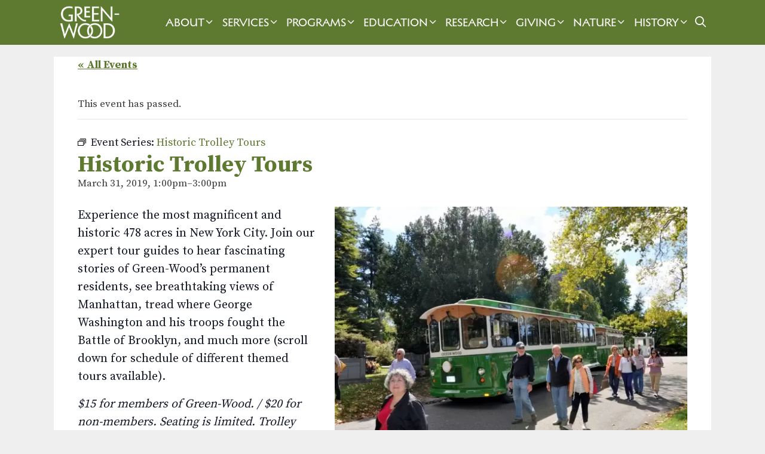

--- FILE ---
content_type: text/html; charset=UTF-8
request_url: https://www.green-wood.com/event/19-historic-trolley/2019-03-31/
body_size: 26175
content:
<!DOCTYPE html>
<html lang="en-US">
<head>
	<meta charset="UTF-8">
	<link rel="profile" href="https://gmpg.org/xfn/11">
	<link rel='stylesheet' id='tribe-events-views-v2-bootstrap-datepicker-styles-css' href='https://gwc-14060.kxcdn.com/wp-content/plugins/the-events-calendar/vendor/bootstrap-datepicker/css/bootstrap-datepicker.standalone.min.css?ver=6.15.13' media='all' />
<link rel='stylesheet' id='tec-variables-skeleton-css' href='https://gwc-14060.kxcdn.com/wp-content/plugins/the-events-calendar/common/build/css/variables-skeleton.css?ver=6.10.1' media='all' />
<link rel='stylesheet' id='tribe-common-skeleton-style-css' href='https://gwc-14060.kxcdn.com/wp-content/plugins/the-events-calendar/common/build/css/common-skeleton.css?ver=6.10.1' media='all' />
<link rel='stylesheet' id='tribe-tooltipster-css-css' href='https://gwc-14060.kxcdn.com/wp-content/plugins/the-events-calendar/common/vendor/tooltipster/tooltipster.bundle.min.css?ver=6.10.1' media='all' />
<link rel='stylesheet' id='tribe-events-views-v2-skeleton-css' href='https://gwc-14060.kxcdn.com/wp-content/plugins/the-events-calendar/build/css/views-skeleton.css?ver=6.15.13' media='all' />
<link rel='stylesheet' id='tec-variables-full-css' href='https://gwc-14060.kxcdn.com/wp-content/plugins/the-events-calendar/common/build/css/variables-full.css?ver=6.10.1' media='all' />
<link rel='stylesheet' id='tribe-common-full-style-css' href='https://gwc-14060.kxcdn.com/wp-content/plugins/the-events-calendar/common/build/css/common-full.css?ver=6.10.1' media='all' />
<link rel='stylesheet' id='tribe-events-views-v2-full-css' href='https://gwc-14060.kxcdn.com/wp-content/plugins/the-events-calendar/build/css/views-full.css?ver=6.15.13' media='all' />
<link rel='stylesheet' id='tribe-events-views-v2-print-css' href='https://gwc-14060.kxcdn.com/wp-content/plugins/the-events-calendar/build/css/views-print.css?ver=6.15.13' media='print' />
<link rel='stylesheet' id='tribe-events-pro-views-v2-print-css' href='https://gwc-14060.kxcdn.com/wp-content/plugins/events-calendar-pro/build/css/views-print.css?ver=7.7.11' media='print' />
<meta name='robots' content='index, follow, max-image-preview:large, max-snippet:-1, max-video-preview:-1' />
<meta name="viewport" content="width=device-width, initial-scale=1">
	<!-- This site is optimized with the Yoast SEO plugin v26.6 - https://yoast.com/wordpress/plugins/seo/ -->
	<title>Historic Trolley Tours - Green-Wood</title><link rel="preload" href="https://gwc-14060.kxcdn.com/wp-content/uploads/2024/10/gw-mono-mobile-white.png" as="image" fetchpriority="high"><link rel="preload" href="https://gwc-14060.kxcdn.com/wp-content/uploads/2024/08/white-wordmark.png" as="image" fetchpriority="high"><link rel="preload" href="https://gwc-14060.kxcdn.com/wp-content/plugins/the-events-calendar/src/resources/images/tribe-loading.gif" as="image" fetchpriority="high"><link rel="preload" href="https://use.fontawesome.com/releases/v5.5.0/webfonts/fa-solid-900.woff2" as="font" type="font/woff2" crossorigin><link rel="preload" href="https://use.fontawesome.com/releases/v5.5.0/webfonts/fa-brands-400.woff2" as="font" type="font/woff2" crossorigin><link rel="preload" href="https://gwc-14060.kxcdn.com/wp-content/themes/generatepress/assets/fonts/generatepress.woff2" as="font" type="font/woff2" crossorigin>
	<link rel="canonical" href="https://www.green-wood.com/event/19-historic-trolley/2019-03-31/" />
	<meta property="og:locale" content="en_US" />
	<meta property="og:type" content="article" />
	<meta property="og:title" content="Historic Trolley Tours - Green-Wood" />
	<meta property="og:description" content="Experience the most magnificent and historic 478 acres in New York City. Join our expert tour guides to hear fascinating stories of Green-Wood’s permanent residents, see breathtaking views of Manhattan, tread where George Washington and his troops fought the Battle of Brooklyn, and much more." />
	<meta property="og:url" content="https://www.green-wood.com/event/19-historic-trolley/2019-03-31/" />
	<meta property="og:site_name" content="Green-Wood" />
	<meta property="article:publisher" content="https://www.facebook.com/pages/The-Green-Wood-Cemetery/168452476528119" />
	<meta name="twitter:card" content="summary_large_image" />
	<meta name="twitter:site" content="@greenwoodhf" />
	<meta name="twitter:label1" content="Est. reading time" />
	<meta name="twitter:data1" content="1 minute" />
	<script type="application/ld+json" class="yoast-schema-graph">{"@context":"https://schema.org","@graph":[{"@type":"WebPage","@id":"https://www.green-wood.com/event/19-historic-trolley/2019-03-31/","url":"https://www.green-wood.com/event/19-historic-trolley/2019-03-31/","name":"Historic Trolley Tours - Green-Wood","isPartOf":{"@id":"https://www.green-wood.com/#website"},"primaryImageOfPage":{"@id":"https://www.green-wood.com/event/19-historic-trolley/2019-03-31/#primaryimage"},"image":{"@id":"https://www.green-wood.com/event/19-historic-trolley/2019-03-31/#primaryimage"},"thumbnailUrl":"","datePublished":"2022-10-12T23:52:30+00:00","breadcrumb":{"@id":"https://www.green-wood.com/event/19-historic-trolley/2019-03-31/#breadcrumb"},"inLanguage":"en-US","potentialAction":[{"@type":"ReadAction","target":["https://www.green-wood.com/event/19-historic-trolley/2019-03-31/"]}]},{"@type":"ImageObject","inLanguage":"en-US","@id":"https://www.green-wood.com/event/19-historic-trolley/2019-03-31/#primaryimage","url":"","contentUrl":""},{"@type":"BreadcrumbList","@id":"https://www.green-wood.com/event/19-historic-trolley/2019-03-31/#breadcrumb","itemListElement":[{"@type":"ListItem","position":1,"name":"Home","item":"https://www.green-wood.com/"},{"@type":"ListItem","position":2,"name":"Events","item":"https://www.green-wood.com/calendar/"},{"@type":"ListItem","position":3,"name":"Historic Trolley Tours"}]},{"@type":"WebSite","@id":"https://www.green-wood.com/#website","url":"https://www.green-wood.com/","name":"The Green-Wood Cemetery","description":"National Historic Landmark in Brooklyn, NY","publisher":{"@id":"https://www.green-wood.com/#organization"},"potentialAction":[{"@type":"SearchAction","target":{"@type":"EntryPoint","urlTemplate":"https://www.green-wood.com/?s={search_term_string}"},"query-input":{"@type":"PropertyValueSpecification","valueRequired":true,"valueName":"search_term_string"}}],"inLanguage":"en-US"},{"@type":"Organization","@id":"https://www.green-wood.com/#organization","name":"The Green-Wood Historic Fund","url":"https://www.green-wood.com/","logo":{"@type":"ImageObject","inLanguage":"en-US","@id":"https://www.green-wood.com/#/schema/logo/image/","url":"https://gwc-14060.kxcdn.com/wp-content/uploads/2022/01/signup-logo.png","contentUrl":"https://gwc-14060.kxcdn.com/wp-content/uploads/2022/01/signup-logo.png","width":500,"height":308,"caption":"The Green-Wood Historic Fund"},"image":{"@id":"https://www.green-wood.com/#/schema/logo/image/"},"sameAs":["https://www.facebook.com/pages/The-Green-Wood-Cemetery/168452476528119","https://x.com/greenwoodhf","https://instagram.com/historicgreenwood"]},{"@type":"Event","name":"Historic Trolley Tours","description":"Experience the most magnificent and historic 478 acres in New York City. Join our expert tour guides to hear fascinating stories of Green-Wood’s permanent residents, see breathtaking views of Manhattan, tread where George Washington and his troops fought the Battle of Brooklyn, and much more.","image":{"@id":"https://www.green-wood.com/event/19-historic-trolley/2019-03-31/#primaryimage"},"url":"https://www.green-wood.com/event/19-historic-trolley/2019-03-31/","eventAttendanceMode":"https://schema.org/OfflineEventAttendanceMode","eventStatus":"https://schema.org/EventScheduled","startDate":"2019-03-31T13:00:00-04:00","endDate":"2019-03-31T15:00:00-04:00","location":{"@type":"Place","name":"Green-Wood Cemetery","description":"","url":"https://www.green-wood.com/venue/green-wood-cemetery-9/","address":{"@type":"PostalAddress","streetAddress":"500 25th Street","addressLocality":"Brooklyn","addressRegion":"NY","postalCode":"11232","addressCountry":"United States"},"telephone":"718-210-3080","sameAs":""},"organizer":{"@type":"Person","name":"Green-Wood Historic Fund","description":"","url":"http://www.green-wood.com","telephone":"718-210-3080  ","email":"in&#102;o&#64;&#103;r&#101;e&#110;w&#111;&#111;d&#99;&#101;&#109;&#101;&#116;&#101;&#114;&#121;.o&#114;&#103;"},"@id":"https://www.green-wood.com/event/19-historic-trolley/2019-03-31/#event","mainEntityOfPage":{"@id":"https://www.green-wood.com/event/19-historic-trolley/2019-03-31/"}}]}</script>
	<!-- / Yoast SEO plugin. -->


<link rel='dns-prefetch' href='//connect.facebook.net' />
<link rel='dns-prefetch' href='//challenges.cloudflare.com' />
<link rel='dns-prefetch' href='//use.fontawesome.com' />
<link href='https://fonts.gstatic.com' crossorigin rel='preconnect' />
<link href='https://fonts.googleapis.com' crossorigin rel='preconnect' />
<link rel="alternate" type="text/calendar" title="Green-Wood &raquo; iCal Feed" href="https://www.green-wood.com/calendar/?ical=1" />
<style id='wp-img-auto-sizes-contain-inline-css'>
img:is([sizes=auto i],[sizes^="auto," i]){contain-intrinsic-size:3000px 1500px}
/*# sourceURL=wp-img-auto-sizes-contain-inline-css */
</style>
<link rel='stylesheet' id='generatepress-fonts-css' href='https://gwc-14060.kxcdn.com/wp-content/uploads/generatepress/fonts/fonts.css?ver=1731603313' media='all' />
<link rel='stylesheet' id='tribe-events-full-pro-calendar-style-css' href='https://gwc-14060.kxcdn.com/wp-content/plugins/events-calendar-pro/build/css/tribe-events-pro-full.css?ver=7.7.11' media='all' />
<link rel='stylesheet' id='tribe-events-block-event-venue-css' href='https://gwc-14060.kxcdn.com/wp-content/plugins/the-events-calendar/build/event-venue/frontend.css?ver=6.15.13' media='all' />
<link rel='stylesheet' id='tribe-events-virtual-skeleton-css' href='https://gwc-14060.kxcdn.com/wp-content/plugins/events-calendar-pro/build/css/events-virtual-skeleton.css?ver=7.7.11' media='all' />
<link rel='stylesheet' id='tribe-events-virtual-full-css' href='https://gwc-14060.kxcdn.com/wp-content/plugins/events-calendar-pro/build/css/events-virtual-full.css?ver=7.7.11' media='all' />
<link rel='stylesheet' id='tribe-events-virtual-single-skeleton-css' href='https://gwc-14060.kxcdn.com/wp-content/plugins/events-calendar-pro/build/css/events-virtual-single-skeleton.css?ver=7.7.11' media='all' />
<link rel='stylesheet' id='tribe-events-virtual-single-full-css' href='https://gwc-14060.kxcdn.com/wp-content/plugins/events-calendar-pro/build/css/events-virtual-single-full.css?ver=7.7.11' media='all' />
<link rel='stylesheet' id='tec-events-pro-single-css' href='https://gwc-14060.kxcdn.com/wp-content/plugins/events-calendar-pro/build/css/events-single.css?ver=7.7.11' media='all' />
<link rel='stylesheet' id='tribe-events-calendar-pro-style-css' href='https://gwc-14060.kxcdn.com/wp-content/plugins/events-calendar-pro/build/css/tribe-events-pro-full.css?ver=7.7.11' media='all' />
<link rel='stylesheet' id='tribe-events-pro-mini-calendar-block-styles-css' href='https://gwc-14060.kxcdn.com/wp-content/plugins/events-calendar-pro/build/css/tribe-events-pro-mini-calendar-block.css?ver=7.7.11' media='all' />
<link rel='stylesheet' id='tribe-events-v2-single-skeleton-css' href='https://gwc-14060.kxcdn.com/wp-content/plugins/the-events-calendar/build/css/tribe-events-single-skeleton.css?ver=6.15.13' media='all' />
<link rel='stylesheet' id='tribe-events-v2-single-skeleton-full-css' href='https://gwc-14060.kxcdn.com/wp-content/plugins/the-events-calendar/build/css/tribe-events-single-full.css?ver=6.15.13' media='all' />
<link rel='stylesheet' id='tribe-events-virtual-single-v2-skeleton-css' href='https://gwc-14060.kxcdn.com/wp-content/plugins/events-calendar-pro/build/css/events-virtual-single-v2-skeleton.css?ver=7.7.11' media='all' />
<link rel='stylesheet' id='tribe-events-virtual-single-v2-full-css' href='https://gwc-14060.kxcdn.com/wp-content/plugins/events-calendar-pro/build/css/events-virtual-single-v2-full.css?ver=7.7.11' media='all' />
<link rel='stylesheet' id='tribe-events-v2-virtual-single-block-css' href='https://gwc-14060.kxcdn.com/wp-content/plugins/events-calendar-pro/build/css/events-virtual-single-block.css?ver=7.7.11' media='all' />
<link rel='stylesheet' id='tec-events-pro-single-style-css' href='https://gwc-14060.kxcdn.com/wp-content/plugins/events-calendar-pro/build/css/custom-tables-v1/single.css?ver=7.7.11' media='all' />
<link rel='stylesheet' id='wp-block-library-css' href='https://gwc-14060.kxcdn.com/wp-includes/css/dist/block-library/style.min.css?ver=6.9' media='all' />
<style id='global-styles-inline-css'>
:root{--wp--preset--aspect-ratio--square: 1;--wp--preset--aspect-ratio--4-3: 4/3;--wp--preset--aspect-ratio--3-4: 3/4;--wp--preset--aspect-ratio--3-2: 3/2;--wp--preset--aspect-ratio--2-3: 2/3;--wp--preset--aspect-ratio--16-9: 16/9;--wp--preset--aspect-ratio--9-16: 9/16;--wp--preset--color--black: #000000;--wp--preset--color--cyan-bluish-gray: #abb8c3;--wp--preset--color--white: #ffffff;--wp--preset--color--pale-pink: #f78da7;--wp--preset--color--vivid-red: #cf2e2e;--wp--preset--color--luminous-vivid-orange: #ff6900;--wp--preset--color--luminous-vivid-amber: #fcb900;--wp--preset--color--light-green-cyan: #7bdcb5;--wp--preset--color--vivid-green-cyan: #00d084;--wp--preset--color--pale-cyan-blue: #8ed1fc;--wp--preset--color--vivid-cyan-blue: #0693e3;--wp--preset--color--vivid-purple: #9b51e0;--wp--preset--color--contrast: var(--contrast);--wp--preset--color--contrast-2: var(--contrast-2);--wp--preset--color--contrast-3: var(--contrast-3);--wp--preset--color--base: var(--base);--wp--preset--color--base-2: var(--base-2);--wp--preset--color--base-3: var(--base-3);--wp--preset--color--accent: var(--accent);--wp--preset--color--light-green: var(--light-green);--wp--preset--color--weir-green: var(--weir-green);--wp--preset--color--deep-green: var(--deep-green);--wp--preset--gradient--vivid-cyan-blue-to-vivid-purple: linear-gradient(135deg,rgb(6,147,227) 0%,rgb(155,81,224) 100%);--wp--preset--gradient--light-green-cyan-to-vivid-green-cyan: linear-gradient(135deg,rgb(122,220,180) 0%,rgb(0,208,130) 100%);--wp--preset--gradient--luminous-vivid-amber-to-luminous-vivid-orange: linear-gradient(135deg,rgb(252,185,0) 0%,rgb(255,105,0) 100%);--wp--preset--gradient--luminous-vivid-orange-to-vivid-red: linear-gradient(135deg,rgb(255,105,0) 0%,rgb(207,46,46) 100%);--wp--preset--gradient--very-light-gray-to-cyan-bluish-gray: linear-gradient(135deg,rgb(238,238,238) 0%,rgb(169,184,195) 100%);--wp--preset--gradient--cool-to-warm-spectrum: linear-gradient(135deg,rgb(74,234,220) 0%,rgb(151,120,209) 20%,rgb(207,42,186) 40%,rgb(238,44,130) 60%,rgb(251,105,98) 80%,rgb(254,248,76) 100%);--wp--preset--gradient--blush-light-purple: linear-gradient(135deg,rgb(255,206,236) 0%,rgb(152,150,240) 100%);--wp--preset--gradient--blush-bordeaux: linear-gradient(135deg,rgb(254,205,165) 0%,rgb(254,45,45) 50%,rgb(107,0,62) 100%);--wp--preset--gradient--luminous-dusk: linear-gradient(135deg,rgb(255,203,112) 0%,rgb(199,81,192) 50%,rgb(65,88,208) 100%);--wp--preset--gradient--pale-ocean: linear-gradient(135deg,rgb(255,245,203) 0%,rgb(182,227,212) 50%,rgb(51,167,181) 100%);--wp--preset--gradient--electric-grass: linear-gradient(135deg,rgb(202,248,128) 0%,rgb(113,206,126) 100%);--wp--preset--gradient--midnight: linear-gradient(135deg,rgb(2,3,129) 0%,rgb(40,116,252) 100%);--wp--preset--font-size--small: 13px;--wp--preset--font-size--medium: 20px;--wp--preset--font-size--large: 36px;--wp--preset--font-size--x-large: 42px;--wp--preset--spacing--20: 0.44rem;--wp--preset--spacing--30: 0.67rem;--wp--preset--spacing--40: 1rem;--wp--preset--spacing--50: 1.5rem;--wp--preset--spacing--60: 2.25rem;--wp--preset--spacing--70: 3.38rem;--wp--preset--spacing--80: 5.06rem;--wp--preset--shadow--natural: 6px 6px 9px rgba(0, 0, 0, 0.2);--wp--preset--shadow--deep: 12px 12px 50px rgba(0, 0, 0, 0.4);--wp--preset--shadow--sharp: 6px 6px 0px rgba(0, 0, 0, 0.2);--wp--preset--shadow--outlined: 6px 6px 0px -3px rgb(255, 255, 255), 6px 6px rgb(0, 0, 0);--wp--preset--shadow--crisp: 6px 6px 0px rgb(0, 0, 0);}:where(.is-layout-flex){gap: 0.5em;}:where(.is-layout-grid){gap: 0.5em;}body .is-layout-flex{display: flex;}.is-layout-flex{flex-wrap: wrap;align-items: center;}.is-layout-flex > :is(*, div){margin: 0;}body .is-layout-grid{display: grid;}.is-layout-grid > :is(*, div){margin: 0;}:where(.wp-block-columns.is-layout-flex){gap: 2em;}:where(.wp-block-columns.is-layout-grid){gap: 2em;}:where(.wp-block-post-template.is-layout-flex){gap: 1.25em;}:where(.wp-block-post-template.is-layout-grid){gap: 1.25em;}.has-black-color{color: var(--wp--preset--color--black) !important;}.has-cyan-bluish-gray-color{color: var(--wp--preset--color--cyan-bluish-gray) !important;}.has-white-color{color: var(--wp--preset--color--white) !important;}.has-pale-pink-color{color: var(--wp--preset--color--pale-pink) !important;}.has-vivid-red-color{color: var(--wp--preset--color--vivid-red) !important;}.has-luminous-vivid-orange-color{color: var(--wp--preset--color--luminous-vivid-orange) !important;}.has-luminous-vivid-amber-color{color: var(--wp--preset--color--luminous-vivid-amber) !important;}.has-light-green-cyan-color{color: var(--wp--preset--color--light-green-cyan) !important;}.has-vivid-green-cyan-color{color: var(--wp--preset--color--vivid-green-cyan) !important;}.has-pale-cyan-blue-color{color: var(--wp--preset--color--pale-cyan-blue) !important;}.has-vivid-cyan-blue-color{color: var(--wp--preset--color--vivid-cyan-blue) !important;}.has-vivid-purple-color{color: var(--wp--preset--color--vivid-purple) !important;}.has-black-background-color{background-color: var(--wp--preset--color--black) !important;}.has-cyan-bluish-gray-background-color{background-color: var(--wp--preset--color--cyan-bluish-gray) !important;}.has-white-background-color{background-color: var(--wp--preset--color--white) !important;}.has-pale-pink-background-color{background-color: var(--wp--preset--color--pale-pink) !important;}.has-vivid-red-background-color{background-color: var(--wp--preset--color--vivid-red) !important;}.has-luminous-vivid-orange-background-color{background-color: var(--wp--preset--color--luminous-vivid-orange) !important;}.has-luminous-vivid-amber-background-color{background-color: var(--wp--preset--color--luminous-vivid-amber) !important;}.has-light-green-cyan-background-color{background-color: var(--wp--preset--color--light-green-cyan) !important;}.has-vivid-green-cyan-background-color{background-color: var(--wp--preset--color--vivid-green-cyan) !important;}.has-pale-cyan-blue-background-color{background-color: var(--wp--preset--color--pale-cyan-blue) !important;}.has-vivid-cyan-blue-background-color{background-color: var(--wp--preset--color--vivid-cyan-blue) !important;}.has-vivid-purple-background-color{background-color: var(--wp--preset--color--vivid-purple) !important;}.has-black-border-color{border-color: var(--wp--preset--color--black) !important;}.has-cyan-bluish-gray-border-color{border-color: var(--wp--preset--color--cyan-bluish-gray) !important;}.has-white-border-color{border-color: var(--wp--preset--color--white) !important;}.has-pale-pink-border-color{border-color: var(--wp--preset--color--pale-pink) !important;}.has-vivid-red-border-color{border-color: var(--wp--preset--color--vivid-red) !important;}.has-luminous-vivid-orange-border-color{border-color: var(--wp--preset--color--luminous-vivid-orange) !important;}.has-luminous-vivid-amber-border-color{border-color: var(--wp--preset--color--luminous-vivid-amber) !important;}.has-light-green-cyan-border-color{border-color: var(--wp--preset--color--light-green-cyan) !important;}.has-vivid-green-cyan-border-color{border-color: var(--wp--preset--color--vivid-green-cyan) !important;}.has-pale-cyan-blue-border-color{border-color: var(--wp--preset--color--pale-cyan-blue) !important;}.has-vivid-cyan-blue-border-color{border-color: var(--wp--preset--color--vivid-cyan-blue) !important;}.has-vivid-purple-border-color{border-color: var(--wp--preset--color--vivid-purple) !important;}.has-vivid-cyan-blue-to-vivid-purple-gradient-background{background: var(--wp--preset--gradient--vivid-cyan-blue-to-vivid-purple) !important;}.has-light-green-cyan-to-vivid-green-cyan-gradient-background{background: var(--wp--preset--gradient--light-green-cyan-to-vivid-green-cyan) !important;}.has-luminous-vivid-amber-to-luminous-vivid-orange-gradient-background{background: var(--wp--preset--gradient--luminous-vivid-amber-to-luminous-vivid-orange) !important;}.has-luminous-vivid-orange-to-vivid-red-gradient-background{background: var(--wp--preset--gradient--luminous-vivid-orange-to-vivid-red) !important;}.has-very-light-gray-to-cyan-bluish-gray-gradient-background{background: var(--wp--preset--gradient--very-light-gray-to-cyan-bluish-gray) !important;}.has-cool-to-warm-spectrum-gradient-background{background: var(--wp--preset--gradient--cool-to-warm-spectrum) !important;}.has-blush-light-purple-gradient-background{background: var(--wp--preset--gradient--blush-light-purple) !important;}.has-blush-bordeaux-gradient-background{background: var(--wp--preset--gradient--blush-bordeaux) !important;}.has-luminous-dusk-gradient-background{background: var(--wp--preset--gradient--luminous-dusk) !important;}.has-pale-ocean-gradient-background{background: var(--wp--preset--gradient--pale-ocean) !important;}.has-electric-grass-gradient-background{background: var(--wp--preset--gradient--electric-grass) !important;}.has-midnight-gradient-background{background: var(--wp--preset--gradient--midnight) !important;}.has-small-font-size{font-size: var(--wp--preset--font-size--small) !important;}.has-medium-font-size{font-size: var(--wp--preset--font-size--medium) !important;}.has-large-font-size{font-size: var(--wp--preset--font-size--large) !important;}.has-x-large-font-size{font-size: var(--wp--preset--font-size--x-large) !important;}
/*# sourceURL=global-styles-inline-css */
</style>

<style id='classic-theme-styles-inline-css'>
/*! This file is auto-generated */
.wp-block-button__link{color:#fff;background-color:#32373c;border-radius:9999px;box-shadow:none;text-decoration:none;padding:calc(.667em + 2px) calc(1.333em + 2px);font-size:1.125em}.wp-block-file__button{background:#32373c;color:#fff;text-decoration:none}
/*# sourceURL=/wp-includes/css/classic-themes.min.css */
</style>
<link rel='stylesheet' id='tribe-events-v2-single-blocks-css' href='https://gwc-14060.kxcdn.com/wp-content/plugins/the-events-calendar/build/css/tribe-events-single-blocks.css?ver=6.15.13' media='all' />
<link rel="stylesheet" id="dnd-upload-cf7-css" href="https://gwc-14060.kxcdn.com/wp-content/cache/perfmatters/www.green-wood.com/minify/6f685b6a3911.dnd-upload-cf7.min.css?ver=1.1.0" media="all">
<link rel='stylesheet' id='font-awesome-css' href='//use.fontawesome.com/releases/v5.5.0/css/all.css?ver=5.5.0' media='all' />
<link rel="stylesheet" id="parent-style-css" href="https://gwc-14060.kxcdn.com/wp-content/cache/perfmatters/www.green-wood.com/minify/59538c623f8c.style.min.css?ver=6.9" media="all">
<link rel='stylesheet' id='generate-style-css' href='https://gwc-14060.kxcdn.com/wp-content/themes/generatepress/assets/css/all.min.css?ver=3.6.1' media='all' />
<style id='generate-style-inline-css'>
@media (max-width: 1070px){.main-navigation .menu-toggle,.main-navigation .mobile-bar-items,.sidebar-nav-mobile:not(#sticky-placeholder){display:block;}.main-navigation ul,.gen-sidebar-nav{display:none;}[class*="nav-float-"] .site-header .inside-header > *{float:none;clear:both;}}
.dynamic-author-image-rounded{border-radius:100%;}.dynamic-featured-image, .dynamic-author-image{vertical-align:middle;}.one-container.blog .dynamic-content-template:not(:last-child), .one-container.archive .dynamic-content-template:not(:last-child){padding-bottom:0px;}.dynamic-entry-excerpt > p:last-child{margin-bottom:0px;}
/*# sourceURL=generate-style-inline-css */
</style>
<link rel='stylesheet' id='generate-font-icons-css' href='https://gwc-14060.kxcdn.com/wp-content/themes/generatepress/assets/css/components/font-icons.min.css?ver=3.6.1' media='all' />
<link rel='stylesheet' id='generate-google-fonts-css' href='https://fonts.googleapis.com/css?family=Source+Serif+Pro%3Aregular%2C600%2C700&#038;display=auto&#038;ver=3.6.1' media='all' />
<link rel='stylesheet' id='generatepress-dynamic-css' href='https://gwc-14060.kxcdn.com/wp-content/uploads/generatepress/style.min.css?ver=1767367947' media='all' />
<link rel="stylesheet" id="generate-child-css" href="https://gwc-14060.kxcdn.com/wp-content/cache/perfmatters/www.green-wood.com/minify/007842730fd2.style.min.css?ver=1732020095" media="all">
<link rel='stylesheet' id='generate-blog-images-css' href='https://gwc-14060.kxcdn.com/wp-content/plugins/gp-premium/blog/functions/css/featured-images.min.css?ver=2.5.5' media='all' />
<link rel='stylesheet' id='generate-sticky-css' href='https://gwc-14060.kxcdn.com/wp-content/plugins/gp-premium/menu-plus/functions/css/sticky.min.css?ver=2.5.5' media='all' />
<link rel='stylesheet' id='generate-navigation-branding-css' href='https://gwc-14060.kxcdn.com/wp-content/plugins/gp-premium/menu-plus/functions/css/navigation-branding.min.css?ver=2.5.5' media='all' />
<style id='generate-navigation-branding-inline-css'>
@media (max-width: 1070px){.site-header, #site-navigation, #sticky-navigation{display:none !important;opacity:0.0;}#mobile-header{display:block !important;width:100% !important;}#mobile-header .main-nav > ul{display:none;}#mobile-header.toggled .main-nav > ul, #mobile-header .menu-toggle, #mobile-header .mobile-bar-items{display:block;}#mobile-header .main-nav{-ms-flex:0 0 100%;flex:0 0 100%;-webkit-box-ordinal-group:5;-ms-flex-order:4;order:4;}}.navigation-branding img, .site-logo.mobile-header-logo img{height:75px;width:auto;}.navigation-branding .main-title{line-height:75px;}@media (max-width: 1110px){#site-navigation .navigation-branding, #sticky-navigation .navigation-branding{margin-left:10px;}}@media (max-width: 1070px){.main-navigation:not(.slideout-navigation) .main-nav{-ms-flex:0 0 100%;flex:0 0 100%;}.main-navigation:not(.slideout-navigation) .inside-navigation{-ms-flex-wrap:wrap;flex-wrap:wrap;display:-webkit-box;display:-ms-flexbox;display:flex;}.nav-aligned-center .navigation-branding, .nav-aligned-left .navigation-branding{margin-right:auto;}.nav-aligned-center  .main-navigation.has-branding:not(.slideout-navigation) .inside-navigation .main-nav,.nav-aligned-center  .main-navigation.has-sticky-branding.navigation-stick .inside-navigation .main-nav,.nav-aligned-left  .main-navigation.has-branding:not(.slideout-navigation) .inside-navigation .main-nav,.nav-aligned-left  .main-navigation.has-sticky-branding.navigation-stick .inside-navigation .main-nav{margin-right:0px;}.navigation-branding img, .site-logo.mobile-header-logo{height:46px;}.navigation-branding .main-title{line-height:46px;}}
/*# sourceURL=generate-navigation-branding-inline-css */
</style>
<script src="https://gwc-14060.kxcdn.com/wp-includes/js/jquery/jquery.min.js?ver=3.7.1" id="jquery-core-js"></script>
<script src="https://gwc-14060.kxcdn.com/wp-content/plugins/the-events-calendar/common/build/js/tribe-common.js?ver=9c44e11f3503a33e9540" id="tribe-common-js" defer></script>
<script src="https://gwc-14060.kxcdn.com/wp-content/plugins/the-events-calendar/build/js/views/breakpoints.js?ver=4208de2df2852e0b91ec" id="tribe-events-views-v2-breakpoints-js" defer></script>
<script src="https://gwc-14060.kxcdn.com/wp-content/cache/perfmatters/www.green-wood.com/minify/f9d4fee139f7.jquery.watermark.min.js?ver=6.9" id="jquery_watermark-js" defer></script>
<script async src="https://gwc-14060.kxcdn.com/wp-content/uploads/perfmatters/gtagv4.js?id=G-DHVFHXN54T"></script><script defer src="[data-uri]"></script><meta name="tec-api-version" content="v1"><meta name="tec-api-origin" content="https://www.green-wood.com"><link rel="alternate" href="https://www.green-wood.com/wp-json/tribe/events/v1/events/10032920" /><style>
	.entry-content {margin-top: 0px!important}
	.inside-article {padding: 0px 40px!important}
</style><link rel="icon" href="https://gwc-14060.kxcdn.com/wp-content/uploads/2024/09/cropped-weir-square-32x32.png" sizes="32x32" />
<link rel="icon" href="https://gwc-14060.kxcdn.com/wp-content/uploads/2024/09/cropped-weir-square-192x192.png" sizes="192x192" />
<link rel="apple-touch-icon" href="https://gwc-14060.kxcdn.com/wp-content/uploads/2024/09/cropped-weir-square-180x180.png" />
<meta name="msapplication-TileImage" content="https://gwc-14060.kxcdn.com/wp-content/uploads/2024/09/cropped-weir-square-270x270.png" />
		<style id="wp-custom-css">
			
.hidethis {display:none}

/* vital records mobile and spacing maximizing fixes */
.e1n4b2jv0, .ant-row {padding:0px!important}

p a {text-decoration:underline!important
}

.tribe-events-after-html p {line-height:1em!important}

.tribe-events-calendar-month__header {display:none}

/*
body.home .tribe-events-view.alignwide
{margin-left: auto!important}
*/ 

.tribe-events-view.alignwide
{margin-left: -40px!important}

button {padding: 10px}

.nav-aligned-left .main-navigation.has-branding:not(.slideout-navigation) .inside-navigation .main-nav {
    flex-grow: inherit;
}

.nav-aligned-left .navigation-branding {
	margin-right: auto
}
	 
.main-navigation .main-nav ul ul li a {font-size:16px!important}

.menu-item-has-children .dropdown-menu-toggle {
	padding-right:2px!important;
	padding-left:2px!important}

@font-face {
    font-family: 'Melanzane';
    src: url('https://www.green-wood.com/wp-content/themes/generatepress-child/fonts/melanzane/Melanzane.eot');
    src: url('https://www.green-wood.com/wp-content/themes/generatepress-child/fonts/melanzane/Melanzane.eot?#iefix') format('embedded-opentype'), url('https://gwc-14060.kxcdn.com/wp-content/themes/generatepress-child/fonts/melanzane/Melanzane.woff2') format('woff2'), url('https://gwc-14060.kxcdn.com/wp-content/themes/generatepress-child/fonts/melanzane/Melanzane.woff') format('woff');
    font-weight: 400;
    font-style: normal;
}

/* new site
@font-face {
    font-family: 'Melanzane';
    src: url('https://www.green-wood.com/wp-content/themes/generatepress-child/fonts/melanzane/Melanzane-Thin.eot');
    src: url('https://www.green-wood.com/wp-content/themes/generatepress-child/fonts/melanzane/Melanzane-Thin.eot?#iefix') format('embedded-opentype'), url('Melanzane-Thin.woff2') format('woff2'), url('Melanzane-Thin.woff') format('woff');
    font-weight: 250;
    font-style: normal;
}

@font-face {
    font-family: 'Melanzane';
    src: url('https://www.green-wood.com/wp-content/themes/generatepress-child/fonts/melanzane/Melanzane-Bold.eot');
    src: url('https://www.green-wood.com/wp-content/themes/generatepress-child/fonts/melanzane/Melanzane-Bold.eot?#iefix') format('embedded-opentype'), url('https://gwc-14060.kxcdn.com/wp-content/themes/generatepress-child/fonts/melanzane/Melanzane-Bold.woff2') format('woff2'), url('https://gwc-14060.kxcdn.com/wp-content/themes/generatepress-child/fonts/melanzane/Melanzane-Bold.woff') format('woff');
    font-weight: 700;
    font-style: normal;
} */


/* above for reskin only */

.tribe-events-sub-nav li a {background:#fff!important; padding:0px!important}

.main-navigation .main-nav li.current-menu-parent:has(li:hover) {
    background-color: #5e7930;
}

.main-navigation.navigation-stick .main-nav li.current-menu-parent:has(li:hover) {
    background-color: #202e1b;
}

.main-navigation .main-nav ul li[class*="current-menu-"].researchnav > a:hover {
    background: #5e7930!important;
}
.main-navigation .main-nav ul li[class*="current-menu-"].researchnav > a:active {
    background: #1c4220!important;
}

.main-navigation .main-nav ul li[class*="current-menu-"].researchnav2 > a:hover {
    background: #5e7930!important;
}

.main-navigation.navigation-stick .main-nav ul li[class*="current-menu-"]>a:hover {background: #1c4220!important}

.main-navigation .main-nav ul ul li[class*="current-menu-"].researchnav2 > a:hover
{background: #5e7930!important}

.stk-block-column.spread-column.home-column:not(:has(.cta-4:hover)):hover {background-image: url("https://gwc-14060.kxcdn.com/wp-content/uploads/2025/11/sunday-cemetery-2025-dark.jpg")!important}

.stk-block-column.spread-column.home-column-2:not(:has(.cta-4:hover)):hover {background-image: url("https://gwc-14060.kxcdn.com/wp-content/uploads/2025/06/home-new-cemetery-services-large-dark.jpg")!important}

.stk-block-column.spread-column.visit-column:not(:has(.cta-4:hover)):hover {background-image: url("https://gwc-14060.kxcdn.com/wp-content/uploads/2025/10/Explore-on-Your-Own_Creative-Time-dark-featured.jpg")!important}

.stk-block-column.spread-column.visit-column-2:not(:has(.cta-4:hover)):hover {background-image: url("https://gwc-14060.kxcdn.com/wp-content/uploads/2025/10/PlanYourVisitMap-dark-featured.jpg")!important}

.stk-block-column.spread-column.services-column:not(:has(.cta-4:hover)):hover {background-image: url("https://gwc-14060.kxcdn.com/wp-content/uploads/2025/06/burial-landing-page-dark.jpg")!important}

.stk-block-column.spread-column.services-column-2:not(:has(.cta-4:hover)):hover {background-image: url("https://gwc-14060.kxcdn.com/wp-content/uploads/2025/06/cremation-landing-page-dark.jpg")!important}

.stk-block-column.spread-column.history-column-1:not(:has(.quote-1:hover)):hover {background-image: url("https://gwc-14060.kxcdn.com/wp-content/uploads/2024/02/archives-history-shelf-items.jpg")!important}

.stk-block-column.spread-column.history-column-2:not(:has(.quote-2:hover)):hover {background-image: url("https://gwc-14060.kxcdn.com/wp-content/uploads/2024/02/mausoleum-history-blueprint-delafield.jpg")!important}

.stk-block-column.spread-column.nature-column-1:not(:has(.quote-1:hover)):hover {background-image: url("https://gwc-14060.kxcdn.com/wp-content/uploads/2024/02/fungi-nature-bg.jpg")!important}

.stk-block-column.spread-column.nature-column-2:not(:has(.nature-beetle:hover)):hover {background-image: url("https://gwc-14060.kxcdn.com/wp-content/uploads/2024/02/grasslands-nature-bg.jpg")!important}

.topmargin {margin-top:-40px!important}

/* .stk-block-icon-label .stk-block-icon {flex: 10px!important} */
.tribe-events-schedule__all-day {
    display: none;
}
.tribe-common .tribe-common-h8 {
	font-size:16px!important;
	line-height:1.4em;
	text-transform:none!important;
}
.tribe-events-calendar-month__calendar-event-title {
	font-family:'Melanzane'!important;
	text-transform:uppercase!important;
}
.tribe-events-calendar-month__day-date-daynum {font-size:	20px; font-family:'Melanzane'}

.tribe-events-calendar-month__more-events-link {
	font-size:12px!important
}
.tribe-events .tribe-events-calendar-month__calendar-event-datetime>* {
    font-size: 12px!important;
}
.tribe-events-calendar-month__multiday-event-wrapper {
    height: 1.5em!important;
}
#tribe-events-content a, .tribe-events-event-meta a, .read-more {
    color: #5E7930!important;
}
#tribe-events-content a:hover, .tribe-events-event-meta a:hover, .read-more:hover {
    color: #1e73be!important;
}
.tribe-common-l-container {padding-top:3%!important}

.wp-block-image .alignright {
    float: right;
    margin: 0 0 .5em 1.5em
}
.wpcf7-list-item {margin-right:10px}
.ugb-cta__description {font-family:Source Serif Pro, serif!important}
.no-sidebar .entry-content .alignfull {
    margin-left: calc(-49vw / 2 + 100% / 2);
    margin-right: calc(-50vw / 2 + 100% / 2);
    max-width: 50vw;
    width: auto;
}

.one-line-height {line-height:1em!important}
.google-maps {
        position: relative;
        padding-bottom: 75%;
        height: 0;
        overflow: hidden;
    }
    .google-maps iframe {
        position: absolute;
        top: 0;
        left: 0;
        width: 100% !important;
        height: 100% !important;
    }

.remove-p-margin p {margin-bottom:0px!important}
.no-bottom-margin {margin-bottom:0px!important}

.sr-only {
  clip: rect(0 0 0 0);
  clip-path: inset(50%);
  height: 1px;
  overflow: hidden;
  position: absolute;
  white-space: nowrap;
  width: 1px;
}
.exploreryes {display:none!important}
@media screen and (-ms-high-contrast: active), screen and (-ms-high-contrast: none) {
  /* IE10+ specific styles go here */
	.explorerno {display:none!important}
	.exploreryes {display:inline!important}
}
.top-bar {font-weight: bold;
	font-size: 16px; display:none}
.home .top-bar {
    display: none;
}
.copyright-bar {text-align:center}
blockquote {
    font-size: 1em;
}
.smText td { 
	font-family: Source Serif Pro, serif!important;
	font-weight: 400;
	font-size: 17px;
	text-decoration: none;
	color: #3a3a3a!important;
}

figcaption {
width: 100%;
text-align: center;
}

.site-info {text-align:left} 

.wp-block-image figcaption {font-size: 75%;
    padding-top: 5px;
    opacity: .8;
margin-top:0px}

ul.tabs {display:none!important}

.ugb-main-block {margin-top:0px!important}

/* margin-bottom:35px!important} */

.entry-content > [class*="wp-block-"]:not(:last-child){margin-bottom:.8em}

.wp-block-columns {margin-bottom:0px!important}

body.home p {margin-bottom:0px!important}

body.home .ugb-cta__description {margin-bottom:10px!important}

body.home .funding-logos {display:none!important}

/*
body.home .tribe-events-c-subscribe-dropdown__container {display:none}

body.home .tribe-events-c-top-bar__datepicker {display:none}

body.home .tribe-events-header__top-bar {display:none}

body.home .tribe-events-header {display:none}

body.home .tribe-events-c-nav {display:none}

body.home .tribe-events-c-top-bar {display:none}

body.home .tribe-common--breakpoint-medium.tribe-events .tribe-events-header--has-event-search .tribe-events-header__top-bar {display:none}

body.home .tribe-events-c-ical {display:none}

body.home .tribe-events-l-container {padding: 0px!important; min-height:100px!important}

body.home .tribe-common--breakpoint-medium.tribe-events-pro .tribe-events-pro-photo__event {
	width: 50%!important;
margin-bottom:35px!important}

body.home .tribe-common--breakpoint-xsmall.tribe-events-pro .tribe-events-pro-photo__event {
	width: 50%!important;
margin-bottom:35px!important}

body.home .tribe-common .tribe-common-g-row--gutters {
	margin-left: -35px}

body.home .tribe-common--breakpoint-medium.tribe-common .tribe-common-g-row--gutters>.tribe-common-g-col {padding-right:0%!important}

body.home .tribe-common--breakpoint-medium.tribe-common .tribe-common-g-row--gutters {
    margin-right: 0px!important;
}	
body.home .tribe-common--breakpoint-medium.tribe-common .tribe-common-g-row--gutters>.tribe-common-g-col {
	padding-left: 35px}

body.home .tribe-common--breakpoint-xsmall.tribe-common .tribe-common-g-row--gutters>.tribe-common-g-col {padding-right:0%!important}

body.home .tribe-common--breakpoint-xsmall.tribe-common .tribe-common-g-row--gutters {
    margin-right: 0px!important;
}	
body.home .tribe-common--breakpoint-xsmall.tribe-common .tribe-common-g-row--gutters>.tribe-common-g-col {
	padding-left: 35px}
*/

.tribe-common-c-btn {	background-color:#5E7930!important
}

.tribe-events-cost, .ticket-cost {
display: none !important
}
.tribe-events-calendar-list__event-venue {
    margin-bottom: 16px;
    display: none;
}
.tribe-events-calendar-month__calendar-event-datetime a {display:none!important}
.tribe-events-single-event-title {
	color:#5E7930;
	text-transform:none;
	font-size:2.25em!important;
	line-height: 1em!important
}
.tribe-events-pro-photo__event-details {
    margin: -3px 10px 0 10px!important}

.tribe-events-pro-photo__event-details-wrapper {
	height: 3.75em!important}

/*
body.home .tribe-events-pro-photo__event{
background-clip: content-box;
	background-color: #eeeeee}

body.home .tribe-common-h6 {
	font-size: 17px!important; 	font-family: 'Melanzane'!important;
	text-transform:none!important;
	line-height:1em!important;
}
*/

	.tribe-common-b3 {
font-size: 13px!important;
		font-family:Source Serif Pro, serif!important;
}
.tribe-events-calendar-month__header-column-title {font-family:'Melanzane'!important;
}
	.tribe-common-h6 {
font-size: 23px!important;
		font-family: 'Melanzane'!important;
	line-height: 1em!important}
.tribe-common-b2 {font-family:Source Serif Pro, serif!important}

.tribe-events-calendar-month__calendar-event-datetime-recurring-icon {display:none!important}

.tribe-events-calendar-month__calendar-event-datetime {font-family: Source Serif Pro, serif!important}
.tribe-events-calendar-month__header-column-title {font-size: 13px!important}
.tribe-events-calendar-month__calendar-event-title {font-size: 18px!important; line-height: 1em!important}
.tribe-events-calendar-month__calendar-event-datetime>* {
    font-family: Source Serif Pro, serif;
    font-size: 14px}

.tribe-events-single-event-recurrence-description, .tribe-events-calendar-list__event-cost, .tribe-events-calendar-list__event-datetime-recurring-link, .tribe-events-pro-photo__event-cost {display:none!important}
.tribe-events-schedule {
	margin: 0em 0 1.5em!important}
.tribe-events-schedule__datetime {	
	font-weight: 400!important;
	font-style:italic!important;	text-transform:none!important;
	font-family: Source Serif Pro, serif!important
}
.tribe-events-schedule__time, .tribe-events-schedule__date {font-size:20px!important}
.tribe-events-pro-photo__event-datetime-recurring-icon {display:none!important}
body.home .stk-button__inner-text, .ugb-button, .stk-button {
	font-family: 'Melanzane'!important;
font-size:1.25em;
    margin: 0 .5em .2em .5em;
	text-transform:uppercase;
}

.main-navigation a {
	font-family: 'Melanzane'}

/* header element bg videos */
.background-video {
    position: absolute;
    top: 0;
    right: 0;
    bottom: 0;
    left: 0;
    opacity: 0.5;
}

.page-hero {
    position: relative;
    overflow: hidden;
}

.background-video-content {
    position: relative;
    z-index: 1;
}

video[poster] {
    object-fit: cover;
    width: 100%;
    height: 100%;
}
/* menu item separator */
.inside-header {
	display: -webkit-box;
	display: -ms-flexbox;
	display: flex;
	-webkit-box-align: center;
	    -ms-flex-align: center;
	        align-items: center;
}

.header-widget {
	order: 10;
	overflow: visible;
}

.nav-float-right .header-widget {
	top: auto;
}

.nav-float-right .header-widget .widget {
	padding-bottom: 0;
}

.navigation-branding img {
	margin: 0px 0px 0px 10px; display:block
}

/* .nav-aligned-left .navigation-branding {margin-right: 0px!important} */



#mobile-header .mobile-bar-items {
	-webkit-box-ordinal-group: 5;
	-ms-flex-order: 4;
	order: 4;
	margin-left: auto;
}
#site-navigation {
	float: none;
	width: 100%;
}

.main-navigation:not(.slideout-navigation):not(.mobile-header-navigation) .main-nav > ul {
	display: -webkit-box;
	display: -ms-flexbox;
	display: flex;
}

.main-navigation .menu-item-separator {
	-webkit-box-flex: 1;
	    -ms-flex-positive: 1;
	        flex-grow: 1;
}

.main-navigation .menu-item-separator a {
	font-size: 0;
	background: transparent !important;
}

.slideout-navigation .menu-item-separator,
.main-navigation.toggled .menu-item-separator{
	display: none !important;
}
.social-mobile {display:none}
@media (min-width: 769px) and (max-width: 1024px) {
#tribe-events-pg-template, .tribe-events-pg-template {
    margin: 10px 20px;	
}
	body.home .tribe-common .tribe-common-g-row--gutters {
    margin-left: -21px!important;
    margin-right: -21px!important
}
	body.home .tribe-common-g-row article:last-child {display:none!important}
	body.home .tribe-common-g-row article:nth-child(2) {display:none!important}
	body.home .tribe-common-g-row article:nth-child(3) {display:none!important}
	
.mobile-header-logo {margin:0px}

.ugb-button.ugb-button--size-large {padding: 8%}
	
	.inside-header>:not(:last-child):not(.main-navigation) {margin-bottom: 0}
.hedsocial {display:none!important}
/*	#menu-item-34901 {display:none!important}
		#menu-item-34905 {display:none!important}
	#menu-item-34904 {display:none!important}
	#menu-item-34700 {display:none!important}
		#menu-item-35268 {display:none!important} */
}

@media screen and (max-width: 782px) {
.ugb-container.ugb-container--v2>.ugb-inner-block>.ugb-block-content>.ugb-container__wrapper {padding:0px!important}
}
@media (max-width: 768px) {
html, body {overflow-x: hidden}
	.ugb-columns--columns-2 {margin-bottom:10px!important}
	.wp-block-image .alignright {float: none!important; margin: auto!important}

body {position: relative}

/*
body.home .tribe-common .tribe-common-g-row--gutters {margin-left: -21px!important; margin-right: -21px!important}

body.home .tribe-common-g-row article:last-child {display:none!important}

body.home .tribe-common-g-row article:nth-child(2) {display:none!important}

body.home .tribe-common-g-row article:nth-child(3) {display:none!important}
*/
	
	/* for burial search table */

table {table-layout:fixed}
	
.mobile-header-logo {margin:0px}

.ugb-button.ugb-button--size-large {padding: 8%!important}
	
.inside-header>:not(:last-child):not(.main-navigation) {margin-bottom: 0;}
.hedsocial {display:none!important}
/*	#menu-item-34901 {display:none!important}
		#menu-item-34905 {display:none!important}
	#menu-item-34904 {display:none!important}
	#menu-item-34700 {display:none!important}
		#menu-item-35268 {display:none!important} */
	iframe.juxtapose {height:210px}
		iframe.juxtapose-vert {height:310px}

}

/* end mobile, weather atlas widget */
.weather-atlas-body {padding:1.5em!important}
.weather-atlas-footer {display:none}
.hourly {display:none!important}
.hourly.hours {display:none!important}
.current_text_2 {display:none!important}
.current_temp i {font-size:1.75em!important}
.current_temp span {font-size:1.75em!important}
.current_text {font-size:1.25em!important}
.sunrise_sunset i {font-size:1em!important}

#menu-main-1 > li.hedsocial > a {padding: 0px 6px!important;
font-size:18px!important}
#menu-main-1 > li.search-item > a {padding: 0px 6px!important;
font-size:18px!important}

a.anchor {display: block; position: relative; top: -100px; visibility: hidden}
.big-circle {border-bottom-left-radius: 280px 50px; border-bottom-right-radius: 800px 500px}
.pum-content.popmake-content:focus-visible, 
.pum-content *:focus,
.pum-overlay .pum-content
{outline: none !important}

@media not all and (min-resolution:.001dpcm) { 
    @supports (-webkit-appearance:none) {
        .pum-overlay .pum-content {
            outline: none !important;
        }
    }
}		</style>
		<noscript><style>.perfmatters-lazy[data-src]{display:none !important;}</style></noscript><style>body .perfmatters-lazy-css-bg:not([data-ll-status=entered]),body .perfmatters-lazy-css-bg:not([data-ll-status=entered]) *,body .perfmatters-lazy-css-bg:not([data-ll-status=entered])::before,body .perfmatters-lazy-css-bg:not([data-ll-status=entered])::after,body .perfmatters-lazy-css-bg:not([data-ll-status=entered]) *::before,body .perfmatters-lazy-css-bg:not([data-ll-status=entered]) *::after{background-image:none!important;will-change:transform;transition:opacity 0.025s ease-in,transform 0.025s ease-in!important;}</style></head>

<body class="wp-singular tribe_events-template-default single single-tribe_events postid-10032920 wp-custom-logo wp-embed-responsive wp-theme-generatepress wp-child-theme-generatepress-child post-image-above-header post-image-aligned-center sticky-menu-no-transition sticky-enabled both-sticky-menu mobile-header mobile-header-logo mobile-header-sticky tribe-no-js page-template-generatepress-child tribe-filter-live metaslider-plugin no-sidebar nav-below-header separate-containers fluid-header active-footer-widgets-1 nav-search-enabled nav-aligned-right header-aligned-left dropdown-hover events-single tribe-events-style-full tribe-events-style-theme" itemtype="https://schema.org/Blog" itemscope>
	<a class="screen-reader-text skip-link" href="#content" title="Skip to content">Skip to content</a>		<div class="top-bar top-bar-align-center">
			<div class="inside-top-bar grid-container grid-parent">
				<aside id="custom_html-4" class="widget_text widget inner-padding widget_custom_html"><h2 class="widget-title">COVID-19 Update</h2><div class="textwidget custom-html-widget"><!-- em><a href="https://www.green-wood.com/covid-19-update/">COVID-19 Update</a></em><!-- em>The cemetery is closed this morning due to snow.</em --></div></aside>			</div>
		</div>
				<nav id="mobile-header" itemtype="https://schema.org/SiteNavigationElement" itemscope class="main-navigation mobile-header-navigation has-branding has-sticky-branding">
			<div class="inside-navigation grid-container grid-parent">
				<form method="get" class="search-form navigation-search" action="https://www.green-wood.com/">
					<input type="search" class="search-field" value="" name="s" title="Search" />
				</form><div class="site-logo mobile-header-logo">
        <a href="https://www.green-wood.com/" title="Green-Wood" rel="home">
            <img data-perfmatters-preload width="86" height="42" src="https://gwc-14060.kxcdn.com/wp-content/uploads/2024/10/gw-mono-mobile-white.png" class="no-lazy" alt="Green-Wood" fetchpriority="high">
        </a>
    </div>		<div class="mobile-bar-items">
						<span class="search-item">
				<a aria-label="Open Search Bar" href="#">
									</a>
			</span>
		</div>
							<button class="menu-toggle" aria-controls="mobile-menu" aria-expanded="false">
						<span class="screen-reader-text">Menu</span>					</button>
					<div id="mobile-menu" class="main-nav"><ul id="menu-main" class=" menu sf-menu"><li id="menu-item-35138" class="menu-item menu-item-type-post_type menu-item-object-page menu-item-has-children menu-item-35138"><a href="https://www.green-wood.com/about-history/">About<span role="presentation" class="dropdown-menu-toggle"></span></a>
<ul class="sub-menu">
	<li id="menu-item-35140" class="menu-item menu-item-type-post_type menu-item-object-page menu-item-35140"><a href="https://www.green-wood.com/about-history/">Our Story</a></li>
	<li id="menu-item-36627" class="menu-item menu-item-type-post_type menu-item-object-page menu-item-36627"><a href="https://www.green-wood.com/visit/">Visiting</a></li>
	<li id="menu-item-39573" class="menu-item menu-item-type-post_type menu-item-object-page menu-item-39573"><a href="https://www.green-wood.com/rules/">Hours &#038; Rules</a></li>
	<li id="menu-item-35149" class="menu-item menu-item-type-post_type menu-item-object-page menu-item-35149"><a href="https://www.green-wood.com/contact/">Contact</a></li>
	<li id="menu-item-37266" class="menu-item menu-item-type-post_type menu-item-object-page menu-item-37266"><a href="https://www.green-wood.com/burial-search/">Burial Search</a></li>
	<li id="menu-item-56183" class="menu-item menu-item-type-post_type menu-item-object-page menu-item-56183"><a href="https://www.green-wood.com/the-green-house/">The Green-House at Green-Wood</a></li>
	<li id="menu-item-47819" class="menu-item menu-item-type-post_type menu-item-object-page menu-item-47819"><a href="https://www.green-wood.com/employment/">Employment</a></li>
	<li id="menu-item-36802" class="menu-item menu-item-type-post_type menu-item-object-page menu-item-36802"><a href="https://www.green-wood.com/volunteer/">Volunteer</a></li>
	<li id="menu-item-35145" class="menu-item menu-item-type-post_type menu-item-object-page menu-item-35145"><a href="https://www.green-wood.com/board/">Board</a></li>
</ul>
</li>
<li id="menu-item-35449" class="menu-item menu-item-type-post_type menu-item-object-page menu-item-has-children menu-item-35449"><a href="https://www.green-wood.com/services/">Services<span role="presentation" class="dropdown-menu-toggle"></span></a>
<ul class="sub-menu">
	<li id="menu-item-34860" class="menu-item menu-item-type-custom menu-item-object-custom menu-item-34860"><a href="https://www.green-wood.com/services/#begin">Where to Begin</a></li>
	<li id="menu-item-36629" class="menu-item menu-item-type-post_type menu-item-object-page menu-item-36629"><a href="https://www.green-wood.com/frequently-asked-questions/">FAQ</a></li>
	<li id="menu-item-35452" class="menu-item menu-item-type-post_type menu-item-object-page menu-item-35452"><a href="https://www.green-wood.com/burial/">Burial Services</a></li>
	<li id="menu-item-35451" class="menu-item menu-item-type-post_type menu-item-object-page menu-item-35451"><a href="https://www.green-wood.com/cremation/">Cremation</a></li>
	<li id="menu-item-55199" class="menu-item menu-item-type-post_type menu-item-object-page menu-item-55199"><a href="https://www.green-wood.com/tribute-rules/">Tributes</a></li>
	<li id="menu-item-65568" class="menu-item menu-item-type-post_type menu-item-object-page menu-item-65568"><a href="https://www.green-wood.com/rules-and-regulations/">Rules and Regulations</a></li>
	<li id="menu-item-35450" class="menu-item menu-item-type-post_type menu-item-object-page menu-item-35450"><a href="https://www.green-wood.com/full-price-list/">FULL PRICE LIST</a></li>
	<li id="menu-item-69225" class="menu-item menu-item-type-post_type menu-item-object-page menu-item-69225"><a href="https://www.green-wood.com/cemetery-services-inquiry-form/">Inquiry Form</a></li>
	<li id="menu-item-34859" class="menu-item menu-item-type-custom menu-item-object-custom menu-item-34859"><a href="https://www.green-wood.com/services/#contactus">Contact Us</a></li>
</ul>
</li>
<li id="menu-item-35056" class="menu-item menu-item-type-custom menu-item-object-custom menu-item-has-children current-menu-item current_page_item menu-item-35056"><a href="https://www.green-wood.com/calendar/">Programs<span role="presentation" class="dropdown-menu-toggle"></span></a>
<ul class="sub-menu">
	<li id="menu-item-35649" class="menu-item menu-item-type-custom menu-item-object-custom menu-item-35649"><a href="https://www.green-wood.com/calendar/">Calendar</a></li>
	<li id="menu-item-57633" class="menu-item menu-item-type-custom menu-item-object-custom menu-item-57633"><a href="https://store.green-wood.com/products/private-walking-tour-gift-certificate">Gift Certificates</a></li>
	<li id="menu-item-36628" class="menu-item menu-item-type-post_type menu-item-object-page menu-item-36628"><a href="https://www.green-wood.com/group-tours/">PRIVATE Tours</a></li>
	<li id="menu-item-42865" class="menu-item menu-item-type-post_type menu-item-object-page menu-item-42865"><a href="https://www.green-wood.com/art/">Visual &#038; Performing Arts</a></li>
	<li id="menu-item-50555" class="menu-item menu-item-type-post_type menu-item-object-page menu-item-50555"><a href="https://www.green-wood.com/death-education/">Death Education</a></li>
</ul>
</li>
<li id="menu-item-36746" class="menu-item menu-item-type-post_type menu-item-object-page menu-item-has-children menu-item-36746"><a href="https://www.green-wood.com/education/">Education<span role="presentation" class="dropdown-menu-toggle"></span></a>
<ul class="sub-menu">
	<li id="menu-item-36747" class="menu-item menu-item-type-post_type menu-item-object-page menu-item-36747"><a href="https://www.green-wood.com/education/">Learn with Us</a></li>
	<li id="menu-item-39339" class="menu-item menu-item-type-post_type menu-item-object-page menu-item-39339"><a href="https://www.green-wood.com/on-site-programs/">School Programs</a></li>
	<li id="menu-item-58379" class="menu-item menu-item-type-post_type menu-item-object-page menu-item-58379"><a href="https://www.green-wood.com/before-your-school-program/">Before Your Visit</a></li>
	<li id="menu-item-35718" class="menu-item menu-item-type-post_type menu-item-object-page menu-item-35718"><a href="https://www.green-wood.com/bridge-to-craft-careers/">BRIDGE TO CRAFTS CAREERS</a></li>
</ul>
</li>
<li id="menu-item-47320" class="researchnav menu-item menu-item-type-post_type menu-item-object-page menu-item-has-children menu-item-47320"><a href="https://www.green-wood.com/research/">Research<span role="presentation" class="dropdown-menu-toggle"></span></a>
<ul class="sub-menu">
	<li id="menu-item-47318" class="menu-item menu-item-type-post_type menu-item-object-page menu-item-47318"><a href="https://www.green-wood.com/research/">Essential Resources</a></li>
	<li id="menu-item-51206" class="menu-item menu-item-type-post_type menu-item-object-page menu-item-51206"><a href="https://www.green-wood.com/burial-and-vital-records/">Burial and Vital Records</a></li>
	<li id="menu-item-35925" class="menu-item menu-item-type-post_type menu-item-object-page menu-item-35925"><a href="https://www.green-wood.com/genealogy/">Genealogy</a></li>
	<li id="menu-item-47319" class="menu-item menu-item-type-post_type menu-item-object-page menu-item-47319"><a href="https://www.green-wood.com/collections/">Collections</a></li>
	<li id="menu-item-59243" class="researchnav2 menu-item menu-item-type-custom menu-item-object-custom menu-item-home menu-item-59243"><a href="https://www.green-wood.com/#research">Opportunities</a></li>
</ul>
</li>
<li id="menu-item-36079" class="menu-item menu-item-type-post_type menu-item-object-page menu-item-has-children menu-item-36079"><a href="https://www.green-wood.com/giving/">Giving<span role="presentation" class="dropdown-menu-toggle"></span></a>
<ul class="sub-menu">
	<li id="menu-item-39847" class="menu-item menu-item-type-custom menu-item-object-custom menu-item-39847"><a href="https://www.green-wood.com/giving/">Support Green-Wood</a></li>
	<li id="menu-item-36907" class="menu-item menu-item-type-custom menu-item-object-custom menu-item-36907"><a href="https://store.green-wood.com/products/donate">Donate</a></li>
	<li id="menu-item-36908" class="menu-item menu-item-type-custom menu-item-object-custom menu-item-36908"><a href="https://store.green-wood.com/products/become-a-member">Become a Member</a></li>
	<li id="menu-item-70475" class="menu-item menu-item-type-post_type menu-item-object-page menu-item-70475"><a href="https://www.green-wood.com/green-house-campaign/">The Green-House Campaign</a></li>
	<li id="menu-item-70256" class="menu-item menu-item-type-custom menu-item-object-custom menu-item-70256"><a href="https://store.green-wood.com/products/pave-the-way">Pave the Way</a></li>
	<li id="menu-item-36909" class="menu-item menu-item-type-custom menu-item-object-custom menu-item-36909"><a href="https://store.green-wood.com/products/sponsor-a-beehive">Sponsor a Beehive</a></li>
	<li id="menu-item-41325" class="menu-item menu-item-type-post_type menu-item-object-page menu-item-41325"><a href="https://www.green-wood.com/tribute-gifts/">Adopt a Tree or Bench</a></li>
	<li id="menu-item-36086" class="menu-item menu-item-type-post_type menu-item-object-page menu-item-36086"><a href="https://www.green-wood.com/legacy-giving/">Planned Giving</a></li>
	<li id="menu-item-54681" class="menu-item menu-item-type-custom menu-item-object-custom menu-item-54681"><a href="https://store.green-wood.com/products/giving-circles">Giving Circles</a></li>
</ul>
</li>
<li id="menu-item-35662" class="menu-item menu-item-type-post_type menu-item-object-page menu-item-has-children menu-item-35662"><a href="https://www.green-wood.com/nature/">Nature<span role="presentation" class="dropdown-menu-toggle"></span></a>
<ul class="sub-menu">
	<li id="menu-item-35748" class="menu-item menu-item-type-post_type menu-item-object-page menu-item-35748"><a href="https://www.green-wood.com/nature/">Arboretum</a></li>
	<li id="menu-item-34997" class="menu-item menu-item-type-custom menu-item-object-custom menu-item-34997"><a href="https://www.green-wood.com/living-collection/">Living Collection</a></li>
	<li id="menu-item-58376" class="menu-item menu-item-type-post_type menu-item-object-page menu-item-58376"><a href="https://www.green-wood.com/rethinking-urban-grasslands/">Rethinking Urban Grasslands</a></li>
	<li id="menu-item-41556" class="menu-item menu-item-type-custom menu-item-object-custom menu-item-41556"><a href="https://www.green-wood.com/green-wood-stormwater-project/">Stormwater Project</a></li>
	<li id="menu-item-35650" class="menu-item menu-item-type-post_type menu-item-object-page menu-item-35650"><a href="https://www.green-wood.com/birding-in-peace/">Birding</a></li>
</ul>
</li>
<li id="menu-item-35692" class="menu-item menu-item-type-post_type menu-item-object-page menu-item-has-children menu-item-35692"><a href="https://www.green-wood.com/history/">History<span role="presentation" class="dropdown-menu-toggle"></span></a>
<ul class="sub-menu">
	<li id="menu-item-35749" class="menu-item menu-item-type-post_type menu-item-object-page menu-item-35749"><a href="https://www.green-wood.com/history/">Cultural Legacy</a></li>
	<li id="menu-item-59244" class="menu-item menu-item-type-post_type menu-item-object-page menu-item-59244"><a href="https://www.green-wood.com/history-fellowship/">History Fellowship</a></li>
	<li id="menu-item-36563" class="menu-item menu-item-type-custom menu-item-object-custom menu-item-has-children menu-item-36563"><a href="https://www.green-wood.com/history/#stories">Countless Stories<span role="presentation" class="dropdown-menu-toggle"></span></a>
	<ul class="sub-menu">
		<li id="menu-item-35744" class="menu-item menu-item-type-custom menu-item-object-custom menu-item-35744"><a href="https://www.green-wood.com/category/blog/">Historian&#8217;s Blog</a></li>
		<li id="menu-item-36564" class="menu-item menu-item-type-post_type menu-item-object-page menu-item-36564"><a href="https://www.green-wood.com/notable-residents/">Notable Residents</a></li>
		<li id="menu-item-59868" class="menu-item menu-item-type-custom menu-item-object-custom menu-item-59868"><a href="https://www.green-wood.com/veterans-of-green-wood/">Veteran Bios</a></li>
	</ul>
</li>
	<li id="menu-item-35745" class="menu-item menu-item-type-custom menu-item-object-custom menu-item-35745"><a href="https://www.green-wood.com/freedomlots/">Freedom Lots</a></li>
	<li id="menu-item-36906" class="menu-item menu-item-type-custom menu-item-object-custom menu-item-36906"><a href="https://store.green-wood.com/collections/book-store">Books</a></li>
</ul>
</li>
<li class="search-item menu-item-align-right"><a aria-label="Open Search Bar" href="#"></a></li></ul></div>			</div><!-- .inside-navigation -->
		</nav><!-- #site-navigation -->
				<nav class="has-branding main-navigation sub-menu-right" id="site-navigation" aria-label="Primary"  itemtype="https://schema.org/SiteNavigationElement" itemscope>
			<div class="inside-navigation grid-container grid-parent">
				<div class="navigation-branding"><div class="site-logo">
						<a href="https://www.green-wood.com/" title="Green-Wood" rel="home">
							<img data-perfmatters-preload class="header-image is-logo-image" alt="Green-Wood" src="https://gwc-14060.kxcdn.com/wp-content/uploads/2024/08/white-wordmark.png" title="Green-Wood" width="146" height="80" fetchpriority="high">
						</a>
					</div></div><form method="get" class="search-form navigation-search" action="https://www.green-wood.com/">
					<input type="search" class="search-field" value="" name="s" title="Search" />
				</form>		<div class="mobile-bar-items">
						<span class="search-item">
				<a aria-label="Open Search Bar" href="#">
									</a>
			</span>
		</div>
						<button class="menu-toggle" aria-controls="primary-menu" aria-expanded="false">
					<span class="screen-reader-text">Menu</span>				</button>
				<div id="primary-menu" class="main-nav"><ul id="menu-main-1" class=" menu sf-menu"><li class="menu-item menu-item-type-post_type menu-item-object-page menu-item-has-children menu-item-35138"><a href="https://www.green-wood.com/about-history/">About<span role="presentation" class="dropdown-menu-toggle"></span></a>
<ul class="sub-menu">
	<li class="menu-item menu-item-type-post_type menu-item-object-page menu-item-35140"><a href="https://www.green-wood.com/about-history/">Our Story</a></li>
	<li class="menu-item menu-item-type-post_type menu-item-object-page menu-item-36627"><a href="https://www.green-wood.com/visit/">Visiting</a></li>
	<li class="menu-item menu-item-type-post_type menu-item-object-page menu-item-39573"><a href="https://www.green-wood.com/rules/">Hours &#038; Rules</a></li>
	<li class="menu-item menu-item-type-post_type menu-item-object-page menu-item-35149"><a href="https://www.green-wood.com/contact/">Contact</a></li>
	<li class="menu-item menu-item-type-post_type menu-item-object-page menu-item-37266"><a href="https://www.green-wood.com/burial-search/">Burial Search</a></li>
	<li class="menu-item menu-item-type-post_type menu-item-object-page menu-item-56183"><a href="https://www.green-wood.com/the-green-house/">The Green-House at Green-Wood</a></li>
	<li class="menu-item menu-item-type-post_type menu-item-object-page menu-item-47819"><a href="https://www.green-wood.com/employment/">Employment</a></li>
	<li class="menu-item menu-item-type-post_type menu-item-object-page menu-item-36802"><a href="https://www.green-wood.com/volunteer/">Volunteer</a></li>
	<li class="menu-item menu-item-type-post_type menu-item-object-page menu-item-35145"><a href="https://www.green-wood.com/board/">Board</a></li>
</ul>
</li>
<li class="menu-item menu-item-type-post_type menu-item-object-page menu-item-has-children menu-item-35449"><a href="https://www.green-wood.com/services/">Services<span role="presentation" class="dropdown-menu-toggle"></span></a>
<ul class="sub-menu">
	<li class="menu-item menu-item-type-custom menu-item-object-custom menu-item-34860"><a href="https://www.green-wood.com/services/#begin">Where to Begin</a></li>
	<li class="menu-item menu-item-type-post_type menu-item-object-page menu-item-36629"><a href="https://www.green-wood.com/frequently-asked-questions/">FAQ</a></li>
	<li class="menu-item menu-item-type-post_type menu-item-object-page menu-item-35452"><a href="https://www.green-wood.com/burial/">Burial Services</a></li>
	<li class="menu-item menu-item-type-post_type menu-item-object-page menu-item-35451"><a href="https://www.green-wood.com/cremation/">Cremation</a></li>
	<li class="menu-item menu-item-type-post_type menu-item-object-page menu-item-55199"><a href="https://www.green-wood.com/tribute-rules/">Tributes</a></li>
	<li class="menu-item menu-item-type-post_type menu-item-object-page menu-item-65568"><a href="https://www.green-wood.com/rules-and-regulations/">Rules and Regulations</a></li>
	<li class="menu-item menu-item-type-post_type menu-item-object-page menu-item-35450"><a href="https://www.green-wood.com/full-price-list/">FULL PRICE LIST</a></li>
	<li class="menu-item menu-item-type-post_type menu-item-object-page menu-item-69225"><a href="https://www.green-wood.com/cemetery-services-inquiry-form/">Inquiry Form</a></li>
	<li class="menu-item menu-item-type-custom menu-item-object-custom menu-item-34859"><a href="https://www.green-wood.com/services/#contactus">Contact Us</a></li>
</ul>
</li>
<li class="menu-item menu-item-type-custom menu-item-object-custom menu-item-has-children current-menu-item current_page_item menu-item-35056"><a href="https://www.green-wood.com/calendar/">Programs<span role="presentation" class="dropdown-menu-toggle"></span></a>
<ul class="sub-menu">
	<li class="menu-item menu-item-type-custom menu-item-object-custom menu-item-35649"><a href="https://www.green-wood.com/calendar/">Calendar</a></li>
	<li class="menu-item menu-item-type-custom menu-item-object-custom menu-item-57633"><a href="https://store.green-wood.com/products/private-walking-tour-gift-certificate">Gift Certificates</a></li>
	<li class="menu-item menu-item-type-post_type menu-item-object-page menu-item-36628"><a href="https://www.green-wood.com/group-tours/">PRIVATE Tours</a></li>
	<li class="menu-item menu-item-type-post_type menu-item-object-page menu-item-42865"><a href="https://www.green-wood.com/art/">Visual &#038; Performing Arts</a></li>
	<li class="menu-item menu-item-type-post_type menu-item-object-page menu-item-50555"><a href="https://www.green-wood.com/death-education/">Death Education</a></li>
</ul>
</li>
<li class="menu-item menu-item-type-post_type menu-item-object-page menu-item-has-children menu-item-36746"><a href="https://www.green-wood.com/education/">Education<span role="presentation" class="dropdown-menu-toggle"></span></a>
<ul class="sub-menu">
	<li class="menu-item menu-item-type-post_type menu-item-object-page menu-item-36747"><a href="https://www.green-wood.com/education/">Learn with Us</a></li>
	<li class="menu-item menu-item-type-post_type menu-item-object-page menu-item-39339"><a href="https://www.green-wood.com/on-site-programs/">School Programs</a></li>
	<li class="menu-item menu-item-type-post_type menu-item-object-page menu-item-58379"><a href="https://www.green-wood.com/before-your-school-program/">Before Your Visit</a></li>
	<li class="menu-item menu-item-type-post_type menu-item-object-page menu-item-35718"><a href="https://www.green-wood.com/bridge-to-craft-careers/">BRIDGE TO CRAFTS CAREERS</a></li>
</ul>
</li>
<li class="researchnav menu-item menu-item-type-post_type menu-item-object-page menu-item-has-children menu-item-47320"><a href="https://www.green-wood.com/research/">Research<span role="presentation" class="dropdown-menu-toggle"></span></a>
<ul class="sub-menu">
	<li class="menu-item menu-item-type-post_type menu-item-object-page menu-item-47318"><a href="https://www.green-wood.com/research/">Essential Resources</a></li>
	<li class="menu-item menu-item-type-post_type menu-item-object-page menu-item-51206"><a href="https://www.green-wood.com/burial-and-vital-records/">Burial and Vital Records</a></li>
	<li class="menu-item menu-item-type-post_type menu-item-object-page menu-item-35925"><a href="https://www.green-wood.com/genealogy/">Genealogy</a></li>
	<li class="menu-item menu-item-type-post_type menu-item-object-page menu-item-47319"><a href="https://www.green-wood.com/collections/">Collections</a></li>
	<li class="researchnav2 menu-item menu-item-type-custom menu-item-object-custom menu-item-home menu-item-59243"><a href="https://www.green-wood.com/#research">Opportunities</a></li>
</ul>
</li>
<li class="menu-item menu-item-type-post_type menu-item-object-page menu-item-has-children menu-item-36079"><a href="https://www.green-wood.com/giving/">Giving<span role="presentation" class="dropdown-menu-toggle"></span></a>
<ul class="sub-menu">
	<li class="menu-item menu-item-type-custom menu-item-object-custom menu-item-39847"><a href="https://www.green-wood.com/giving/">Support Green-Wood</a></li>
	<li class="menu-item menu-item-type-custom menu-item-object-custom menu-item-36907"><a href="https://store.green-wood.com/products/donate">Donate</a></li>
	<li class="menu-item menu-item-type-custom menu-item-object-custom menu-item-36908"><a href="https://store.green-wood.com/products/become-a-member">Become a Member</a></li>
	<li class="menu-item menu-item-type-post_type menu-item-object-page menu-item-70475"><a href="https://www.green-wood.com/green-house-campaign/">The Green-House Campaign</a></li>
	<li class="menu-item menu-item-type-custom menu-item-object-custom menu-item-70256"><a href="https://store.green-wood.com/products/pave-the-way">Pave the Way</a></li>
	<li class="menu-item menu-item-type-custom menu-item-object-custom menu-item-36909"><a href="https://store.green-wood.com/products/sponsor-a-beehive">Sponsor a Beehive</a></li>
	<li class="menu-item menu-item-type-post_type menu-item-object-page menu-item-41325"><a href="https://www.green-wood.com/tribute-gifts/">Adopt a Tree or Bench</a></li>
	<li class="menu-item menu-item-type-post_type menu-item-object-page menu-item-36086"><a href="https://www.green-wood.com/legacy-giving/">Planned Giving</a></li>
	<li class="menu-item menu-item-type-custom menu-item-object-custom menu-item-54681"><a href="https://store.green-wood.com/products/giving-circles">Giving Circles</a></li>
</ul>
</li>
<li class="menu-item menu-item-type-post_type menu-item-object-page menu-item-has-children menu-item-35662"><a href="https://www.green-wood.com/nature/">Nature<span role="presentation" class="dropdown-menu-toggle"></span></a>
<ul class="sub-menu">
	<li class="menu-item menu-item-type-post_type menu-item-object-page menu-item-35748"><a href="https://www.green-wood.com/nature/">Arboretum</a></li>
	<li class="menu-item menu-item-type-custom menu-item-object-custom menu-item-34997"><a href="https://www.green-wood.com/living-collection/">Living Collection</a></li>
	<li class="menu-item menu-item-type-post_type menu-item-object-page menu-item-58376"><a href="https://www.green-wood.com/rethinking-urban-grasslands/">Rethinking Urban Grasslands</a></li>
	<li class="menu-item menu-item-type-custom menu-item-object-custom menu-item-41556"><a href="https://www.green-wood.com/green-wood-stormwater-project/">Stormwater Project</a></li>
	<li class="menu-item menu-item-type-post_type menu-item-object-page menu-item-35650"><a href="https://www.green-wood.com/birding-in-peace/">Birding</a></li>
</ul>
</li>
<li class="menu-item menu-item-type-post_type menu-item-object-page menu-item-has-children menu-item-35692"><a href="https://www.green-wood.com/history/">History<span role="presentation" class="dropdown-menu-toggle"></span></a>
<ul class="sub-menu">
	<li class="menu-item menu-item-type-post_type menu-item-object-page menu-item-35749"><a href="https://www.green-wood.com/history/">Cultural Legacy</a></li>
	<li class="menu-item menu-item-type-post_type menu-item-object-page menu-item-59244"><a href="https://www.green-wood.com/history-fellowship/">History Fellowship</a></li>
	<li class="menu-item menu-item-type-custom menu-item-object-custom menu-item-has-children menu-item-36563"><a href="https://www.green-wood.com/history/#stories">Countless Stories<span role="presentation" class="dropdown-menu-toggle"></span></a>
	<ul class="sub-menu">
		<li class="menu-item menu-item-type-custom menu-item-object-custom menu-item-35744"><a href="https://www.green-wood.com/category/blog/">Historian&#8217;s Blog</a></li>
		<li class="menu-item menu-item-type-post_type menu-item-object-page menu-item-36564"><a href="https://www.green-wood.com/notable-residents/">Notable Residents</a></li>
		<li class="menu-item menu-item-type-custom menu-item-object-custom menu-item-59868"><a href="https://www.green-wood.com/veterans-of-green-wood/">Veteran Bios</a></li>
	</ul>
</li>
	<li class="menu-item menu-item-type-custom menu-item-object-custom menu-item-35745"><a href="https://www.green-wood.com/freedomlots/">Freedom Lots</a></li>
	<li class="menu-item menu-item-type-custom menu-item-object-custom menu-item-36906"><a href="https://store.green-wood.com/collections/book-store">Books</a></li>
</ul>
</li>
<li class="search-item menu-item-align-right"><a aria-label="Open Search Bar" href="#"></a></li></ul></div>			</div>
		</nav>
		
	<div id="page" class="hfeed site grid-container container grid-parent">
				<div id="content" class="site-content">
			
	<div class="content-area grid-parent mobile-grid-100 grid-100 tablet-grid-100" id="primary">
		<main class="site-main" id="main">
			
<article id="post-0" class="post-0 page type-page status-publish" itemtype="https://schema.org/CreativeWork" itemscope>
	<div class="inside-article">
		
			<header class="entry-header">
							</header>

			
		<div class="entry-content" itemprop="text">
			<section id="tribe-events" role="main"><div class="tribe-events-before-html"></div><span class="tribe-events-ajax-loading"><img data-perfmatters-preload width="64" height="64" class="tribe-events-spinner-medium" src="https://gwc-14060.kxcdn.com/wp-content/plugins/the-events-calendar/src/resources/images/tribe-loading.gif" alt="Loading Events" fetchpriority="high"></span>
<div id="tribe-events-content" class="tribe-events-single">

	<p class="tribe-events-back">
		<a href="https://www.green-wood.com/calendar/"> &laquo; All Events</a>
	</p>

	<!-- Notices -->
	<div class="tribe-events-notices"><ul><li>This event has passed.</li></ul></div><div  class="tribe-events-series-relationship-single-marker tribe-common" >
	<span class="tribe-events-series-relationship-single-marker__icon">
		
<svg  class="tribe-common-c-svgicon tribe-common-c-svgicon--series tribe-events-series-relationship-single-marker__icon-svg"  width="14" height="12" viewBox="0 0 14 12" fill="none" xmlns="http://www.w3.org/2000/svg" aria-hidden="true">
	<rect x="0.5" y="4.5" width="9" height="7" />
	<path d="M2 2.5H11.5V10" />
	<path d="M4 0.5H13.5V8" />
</svg>
	</span>
	<span class="tribe-events-series-relationship-single-marker__prefix">
		Event Series:	</span>

	<a
		href="https://www.green-wood.com/series/historic-trolley-tours-4/"
		class="tribe-events-series-relationship-single-marker__title tribe-common-cta--alt"
	>
		<span class="tec_series_marker__title" >
			Historic Trolley Tours		</span>
	</a>
</div>

	<h1 class="tribe-events-single-event-title">Historic Trolley Tours</h1>
	<div class="tribe-events-schedule tribe-clearfix">
		<div><span class="tribe-event-date-start">March 31, 2019, 1:00pm</span>–<span class="tribe-event-time">3:00pm</span></div>			</div>

	<!-- Event header -->
	<div id="tribe-events-header"  data-title="Historic Trolley Tours - Green-Wood" data-viewtitle="Historic Trolley Tours">
		<!-- Navigation -->
		<nav class="tribe-events-nav-pagination" aria-label="Event Navigation">
			<ul class="tribe-events-sub-nav">
				<li class="tribe-events-nav-previous"><a href="https://www.green-wood.com/event/the-art-of-the-condolence-letter/"><span>&laquo;</span> The Art of the Condolence Letter</a></li>
				<li class="tribe-events-nav-next"><a href="https://www.green-wood.com/event/19-historic-trolley/2019-04-03/">Historic Trolley Tours <span>&raquo;</span></a></li>
			</ul>
			<!-- .tribe-events-sub-nav -->
		</nav>
	</div>
	<!-- #tribe-events-header -->

			<div id="post-10032920" class="post-10032920 tribe_events type-tribe_events status-publish has-post-thumbnail hentry tribe_events_cat-tour tribe_events_cat-trolley-tour cat_tour cat_trolley-tour tribe-recurring-event tribe-recurring-event-parent">
			<!-- Event featured image, but exclude link -->
			
			<!-- Event content -->
						<div class="tribe-events-single-event-description tribe-events-content">
				<figure id="attachment_10224" aria-describedby="caption-attachment-10224" style="width: 590px" class="wp-caption alignright"><a href="https://gwc-14060.kxcdn.com/wp-content/uploads/2013/10/trolley-new.jpg"><img fetchpriority="high" decoding="async" src="https://gwc-14060.kxcdn.com/wp-content/webp-express/webp-images/uploads/2013/10/trolley-new-600x426.jpg.webp" alt="Credit: Robert Denbo" width="600" height="426" class="size-large wp-image-10224" /></a><figcaption id="caption-attachment-10224" class="wp-caption-text">Credit: Robert Denbo</figcaption></figure>
<p>Experience the most magnificent and historic 478 acres in New York City. Join our expert tour guides to hear fascinating stories of Green-Wood’s permanent residents, see breathtaking views of Manhattan, tread where George Washington and his troops fought the Battle of Brooklyn, and much more (scroll down for schedule of different themed tours available).</p>
<p><em>$15 for members of Green-Wood. / $20 for non-members. Seating is limited. Trolley tours routinely sell out. We strongly suggest that you reserve tickets in advance to ensure a spot for your preferred day!</em></p>
<p><em>Green-Wood trolley tours are fully accessible and ADA compliant. In order to accommodate a wheelchair or other mobility aids on the trolley, arrangements must be made in advance. Please call (718) 210-3080, ext. 1. Please note that portions of the tour take place outside the trolley, however attendees may stay seated in the trolley if they wish. Please contact the Historic Fund for more information.</em></p>
<p><em><strong>For this program you will check in at the Gothic Arches, right at the main entrance. Trolley tours are run rain or shine, with the exception of dangerous conditions as determined by Green-Wood. <a href="http://www.green-wood.com/2011/inclement-weather-policy/">Click here for our inclement weather policy</a></strong></em>.</p>
<div class="mobilebuy"><strong><a href="https://www.eventbrite.com/e/historic-trolley-tours-tickets-54176924640">Mobile users: Please tap here to buy tickets.</a></strong></div>
<div id="memright">
<div id="memrighttitle"><strong>Not a Member?</strong></div>
<p>New or renewing members are entitled to one free tour ticket a year! This could be a free ride: <a href="http://<a href="http:>Click here for all of our membership levels and information</a>. Free tickets must be arranged by phone. Please call (718)210-3080 to redeem.</p>
<div id="memrighttitle"><strong>Already a Member?</strong></div>
<p>Click the &#8220;<span style="text-decoration: underline;"><a href="#">Enter promotional code here (members, use your ID#)</a></span>&#8221; link in the bottom right corner of the ticket box and enter your ID number to apply your ticket discount. Please note that the Senior, Individual and Student membership levels are limited to only one Member Ticket per event (for additional tickets, please purchase at the regular price).</p>
<div id="memrighttitle"><strong>Questions?</strong></div>
<p>Don&#8217;t know your Member ID number? Not sure which ticket or membership type to order? Call 718-210-3080 or email <a href="mailto:contactus@green-wood.com">contactus@green-wood.com</a> with any questions.</p>
</div>
<div id="outerdiv" style="height:530px!important"><iframe id="inneriframetwo" style="height:710px!important" scrolling="no" width="320" height="240" class="perfmatters-lazy" data-src="https://www.eventbrite.com/event/54176924640"></iframe><noscript><iframe id="inneriframetwo" style="height:710px!important" src="https://www.eventbrite.com/event/54176924640" scrolling="no" width="320" height="240"></iframe></noscript></div>
<p><strong>Trolley Tour Schedule:</strong></p>
<p>Wednesday, Feb. 6 at 1 PM: <a href="http://www.green-wood.com/2011/trolley-tour-descriptions/">Hidden Gems of Green-Wood</a><br />
Sunday, Feb. 10 at 1 PM: <a href="http://www.green-wood.com/2011/trolley-tour-descriptions/">The Far Side of Green-Wood</a><br />
Wednesday, Feb. 13 at 1 PM: <a href="http://www.green-wood.com/2011/trolley-tour-descriptions/">Discover Green-Wood</a><br />
Wednesday, Feb. 20 at 1 PM: <a href="http://www.green-wood.com/2011/trolley-tour-descriptions/">The Far Side of Green-Wood</a><br />
Sunday, Feb. 24 at 1 PM: <a href="http://www.green-wood.com/2011/trolley-tour-descriptions/">Hidden Gems of Green-Wood</a><br />
Wednesday, Feb. 27 at 1 PM: <a href="http://www.green-wood.com/2011/trolley-tour-descriptions/">Hidden Gems of Green-Wood</a><br />
Wednesday, Mar. 6 at 1 PM: <a href="http://www.green-wood.com/2011/trolley-tour-descriptions/">Discover Green-Wood</a><br />
Sunday, Mar. 10 at 1 PM: <a href="http://www.green-wood.com/2011/trolley-tour-descriptions/">Discover Green-Wood</a><br />
Wednesday, Mar. 13 at 1 PM: <a href="http://www.green-wood.com/2011/trolley-tour-descriptions/">The Far Side of Green-Wood</a><br />
Wednesday, Mar. 20 at 1 PM: <a href="http://www.green-wood.com/2011/trolley-tour-descriptions/">Hidden Gems of Green-Wood</a><br />
Wednesday, Mar. 27 at 1 PM: <a href="http://www.green-wood.com/2011/trolley-tour-descriptions/">Discover Green-Wood</a><br />
Sunday, Mar. 31 at 1 PM: <a href="http://www.green-wood.com/2011/trolley-tour-descriptions/">The Far Side of Green-Wood</a></p>
<p>Wednesday, Apr. 3 at 1 PM: <a href="http://www.green-wood.com/2011/trolley-tour-descriptions/">The Far Side of Green-Wood</a><br />
Sunday, Apr. 7 at 1 PM: <a href="http://www.green-wood.com/2011/trolley-tour-descriptions/">Hidden Gems of Green-Wood</a><br />
Wednesday, Apr. 10 at 1 PM: <a href="http://www.green-wood.com/2011/trolley-tour-descriptions/">Hidden Gems of Green-Wood</a><br />
Sunday, Apr. 14 at 1 PM: <a href="http://www.green-wood.com/2011/trolley-tour-descriptions/">Discover Green-Wood</a><br />
Wednesday, Apr. 17 at 1 PM: <a href="http://www.green-wood.com/2011/trolley-tour-descriptions/">Discover Green-Wood</a><br />
Sunday, Apr. 21 at 1 PM: <a href="http://www.green-wood.com/2011/trolley-tour-descriptions/">The Far Side of Green-Wood</a><br />
Wednesday, Apr. 24 at 1 PM: <a href="http://www.green-wood.com/2011/trolley-tour-descriptions/">The Far Side of Green-Wood</a><br />
Sunday, Apr. 28 at 1 PM: <a href="http://www.green-wood.com/2011/trolley-tour-descriptions/">Hidden Gems of Green-Wood</a></p>
<p>Wednesday, May 1 at 1 PM: <a href="http://www.green-wood.com/2011/trolley-tour-descriptions/">Hidden Gems of Green-Wood</a><br />
Sunday, May 5 at 1 PM: <a href="http://www.green-wood.com/2011/trolley-tour-descriptions/">Discover Green-Wood</a><br />
Wednesday, May 8 at 1 PM: <a href="http://www.green-wood.com/2011/trolley-tour-descriptions/">Discover Green-Wood</a><br />
Sunday, May 12 at 1 PM: <a href="http://www.green-wood.com/2011/trolley-tour-descriptions/">The Far Side of Green-Wood</a><br />
Sunday, May 19 at 1 PM: <a href="http://www.green-wood.com/2011/trolley-tour-descriptions/">Hidden Gems of Green-Wood</a><br />
Wednesday, May 22 at 1 PM: <a href="http://www.green-wood.com/2011/trolley-tour-descriptions/">The Far Side of Green-Wood</a><br />
Sunday, May 26 at 1 PM: <a href="http://www.green-wood.com/2011/trolley-tour-descriptions/">Discover Green-Wood</a><br />
Wednesday, May 29 at 1 PM: <a href="http://www.green-wood.com/2011/trolley-tour-descriptions/">Hidden Gems of Green-Wood</a></p>
<p>Sunday, June 2 at 1 PM: <a href="http://www.green-wood.com/2011/trolley-tour-descriptions/">The Far Side of Green-Wood</a><br />
Wednesday, June 5 at 1 PM: <a href="http://www.green-wood.com/2011/trolley-tour-descriptions/">Discover Green-Wood</a><br />
Sunday, June 9 at 1 PM: <a href="http://www.green-wood.com/2011/trolley-tour-descriptions/">Hidden Gems of Green-Wood</a><br />
Wednesday, June 12 at 1 PM: <a href="http://www.green-wood.com/2011/trolley-tour-descriptions/">The Far Side of Green-Wood</a><br />
Sunday, June 16 at 1 PM: <a href="http://www.green-wood.com/2011/trolley-tour-descriptions/">Discover Green-Wood</a><br />
Wednesday, June 19 at 1 PM: <a href="http://www.green-wood.com/2011/trolley-tour-descriptions/">Hidden Gems of Green-Wood</a><br />
Sunday, June 23 at 1 PM: <a href="http://www.green-wood.com/2011/trolley-tour-descriptions/">The Far Side of Green-Wood</a><br />
Wednesday, June 26 at 1 PM: <a href="http://www.green-wood.com/2011/trolley-tour-descriptions/">Discover Green-Wood</a><br />
Sunday, June 30 at 1 PM: <a href="http://www.green-wood.com/2011/trolley-tour-descriptions/">Hidden Gems of Green-Wood</a></p>
<p>Wednesday, July 3 at 1 PM: <a href="http://www.green-wood.com/2011/trolley-tour-descriptions/">The Far Side of Green-Wood</a><br />
Sunday, July 7 at 1 PM: <a href="http://www.green-wood.com/2011/trolley-tour-descriptions/">Discover Green-Wood</a><br />
Wednesday, July 10 at 1 PM: <a href="http://www.green-wood.com/2011/trolley-tour-descriptions/">Hidden Gems of Green-Wood</a><br />
Sunday, July 14 at 1 PM: <a href="http://www.green-wood.com/2011/trolley-tour-descriptions/">The Far Side of Green-Wood</a><br />
Wednesday, July 17 at 1 PM: <a href="http://www.green-wood.com/2011/trolley-tour-descriptions/">Discover Green-Wood</a><br />
Sunday, July 21 at 1 PM: <a href="http://www.green-wood.com/2011/trolley-tour-descriptions/">Hidden Gems of Green-Wood</a><br />
Wednesday, July 24 at 1 PM: <a href="http://www.green-wood.com/2011/trolley-tour-descriptions/">The Far Side of Green-Wood</a><br />
Sunday, July 28 at 1 PM: <a href="http://www.green-wood.com/2011/trolley-tour-descriptions/">Discover Green-Wood</a><br />
Wednesday, July 31 at 1 PM: <a href="http://www.green-wood.com/2011/trolley-tour-descriptions/">Hidden Gems of Green-Wood</a></p>
<p>Sunday, Aug. 4 at 1 PM: <a href="http://www.green-wood.com/2011/trolley-tour-descriptions/">The Far Side of Green-Wood</a><br />
Wednesday, Aug. 7 at 1 PM: <a href="http://www.green-wood.com/2011/trolley-tour-descriptions/">Discover Green-Wood</a><br />
Sunday, Aug. 11 at 1 PM: <a href="http://www.green-wood.com/2011/trolley-tour-descriptions/">Hidden Gems of Green-Wood</a><br />
Wednesday, Aug. 14 at 1 PM: <a href="http://www.green-wood.com/2011/trolley-tour-descriptions/">The Far Side of Green-Wood</a><br />
Sunday, Aug. 18 at 1 PM: <a href="http://www.green-wood.com/2011/trolley-tour-descriptions/">Discover Green-Wood</a><br />
Wednesday, Aug. 21 at 1 PM: <a href="http://www.green-wood.com/2011/trolley-tour-descriptions/">Hidden Gems of Green-Wood</a><br />
Sunday, Aug. 25 at 1 PM: <a href="http://www.green-wood.com/2011/trolley-tour-descriptions/">The Far Side of Green-Wood</a><br />
Wednesday, Aug. 28 at 1 PM: <a href="http://www.green-wood.com/2011/trolley-tour-descriptions/">Discover Green-Wood</a></p>			</div>
			<!-- .tribe-events-single-event-description -->
			<div class="tribe-events tribe-common">
	<div class="tribe-events-c-subscribe-dropdown__container">
		<div class="tribe-events-c-subscribe-dropdown">
			<div class="tribe-common-c-btn-border tribe-events-c-subscribe-dropdown__button">
				<svg
	 class="tribe-common-c-svgicon tribe-common-c-svgicon--cal-export tribe-events-c-subscribe-dropdown__export-icon" 	aria-hidden="true"
	viewBox="0 0 23 17"
	xmlns="http://www.w3.org/2000/svg"
>
	<path fill-rule="evenodd" clip-rule="evenodd" d="M.128.896V16.13c0 .211.145.383.323.383h15.354c.179 0 .323-.172.323-.383V.896c0-.212-.144-.383-.323-.383H.451C.273.513.128.684.128.896Zm16 6.742h-.901V4.679H1.009v10.729h14.218v-3.336h.901V7.638ZM1.01 1.614h14.218v2.058H1.009V1.614Z" />
	<path d="M20.5 9.846H8.312M18.524 6.953l2.89 2.909-2.855 2.855" stroke-width="1.2" stroke-linecap="round" stroke-linejoin="round"/>
</svg>
				<button
					class="tribe-events-c-subscribe-dropdown__button-text"
					aria-expanded="false"
					aria-controls="tribe-events-subscribe-dropdown-content"
					aria-label="View links to add events to your calendar"
				>
					Add to calendar				</button>
				<svg
	 class="tribe-common-c-svgicon tribe-common-c-svgicon--caret-down tribe-events-c-subscribe-dropdown__button-icon" 	aria-hidden="true"
	viewBox="0 0 10 7"
	xmlns="http://www.w3.org/2000/svg"
>
	<path fill-rule="evenodd" clip-rule="evenodd" d="M1.008.609L5 4.6 8.992.61l.958.958L5 6.517.05 1.566l.958-.958z" class="tribe-common-c-svgicon__svg-fill"/>
</svg>
			</div>
			<div id="tribe-events-subscribe-dropdown-content" class="tribe-events-c-subscribe-dropdown__content">
				<ul class="tribe-events-c-subscribe-dropdown__list">
											
<li class="tribe-events-c-subscribe-dropdown__list-item tribe-events-c-subscribe-dropdown__list-item--gcal">
	<a
		href="https://www.google.com/calendar/event?action=TEMPLATE&#038;dates=20190331T130000/20190331T150000&#038;text=Historic%20Trolley%20Tours&#038;details=%5Bcaption+id%3D%22attachment_10224%22+align%3D%22alignright%22+width%3D%22600%22%5D%3Ca+href%3D%22https%3A%2F%2Fwww.green-wood.com%2Fwp-content%2Fuploads%2F2013%2F10%2Ftrolley-new.jpg%22%3E%3Cimg+src%3D%22https%3A%2F%2Fwww.green-wood.com%2Fwp-content%2Fuploads%2F2013%2F10%2Ftrolley-new-600x426.jpg%22+alt%3D%22Credit%3A+Robert+Denbo%22+width%3D%22600%22+height%3D%22426%22+class%3D%22size-large+wp-image-10224%22+%2F%3E%3C%2Fa%3E+Credit%3A+Robert+Denbo%5B%2Fcaption%5DExperience+the+most+magnificent+and+historic+478+acres+in+New+York+City.+Join+our+expert+tour+guides+to+hear+fascinating+stories+of+Green-Wood%E2%80%99s+permanent+residents%2C+see+breathtaking+views+of+Manhattan%2C+tread+where+George+Washington+and+his+troops+fought+the+Battle+of+Brooklyn%2C+and+much+more+%28scroll+down+for+schedule+of+different+themed+tours+available%29.%3Cem%3E%2415+for+members+of+Green-Wood.+%2F+%2420+for+non-members.+Seating+is+limited.+Trolley+tours+routinely+sell+out.+We+strongly+suggest+that+you+reserve+tickets+in+advance+to+ensure+a+spot+for+your+preferred+day%21%3C%2Fem%3E%3Cem%3EGreen-Wood+trolley+tours+are+fully+accessible+and+ADA+complia%3C%2Fem%3E+%28View+Full+event+Description+Here%3A+https%3A%2F%2Fwww.green-wood.com%2Fevent%2F19-historic-trolley%2F2019-03-31%2F%29&#038;location=Green-Wood%20Cemetery,%20500%2025th%20Street,%20Brooklyn,%20NY,%2011232,%20United%20States&#038;trp=false&#038;ctz=America/New_York&#038;sprop=website:https://www.green-wood.com"
		class="tribe-events-c-subscribe-dropdown__list-item-link"
		target="_blank"
		rel="noopener noreferrer nofollow noindex"
	>
		Google Calendar	</a>
</li>
											
<li class="tribe-events-c-subscribe-dropdown__list-item tribe-events-c-subscribe-dropdown__list-item--ical">
	<a
		href="webcal://www.green-wood.com/event/19-historic-trolley/2019-03-31/?ical=1"
		class="tribe-events-c-subscribe-dropdown__list-item-link"
		target="_blank"
		rel="noopener noreferrer nofollow noindex"
	>
		iCalendar	</a>
</li>
											
<li class="tribe-events-c-subscribe-dropdown__list-item tribe-events-c-subscribe-dropdown__list-item--outlook-365">
	<a
		href="https://outlook.office.com/owa/?path=/calendar/action/compose&#038;rrv=addevent&#038;startdt=2019-03-31T13%3A00%3A00-04%3A00&#038;enddt=2019-03-31T15%3A00%3A00-04%3A00&#038;location=Green-Wood%20Cemetery,%20500%2025th%20Street,%20Brooklyn,%20NY,%2011232,%20United%20States&#038;subject=Historic%20Trolley%20Tours&#038;body=%5Bcaption%20id%3D%22attachment_10224%22%20align%3D%22alignright%22%20width%3D%22600%22%5D%20Credit%3A%20Robert%20Denbo%5B%2Fcaption%5DExperience%20the%20most%20magnificent%20and%20historic%20478%20acres%20in%20New%20York%20City.%20Join%20our%20expert%20tour%20guides%20to%20hear%20fascinating%20stories%20of%20Green-Wood%E2%80%99s%20permanent%20residents%2C%20see%20breathtaking%20views%20of%20Manhattan%2C%20tread%20where%20George%20Washington%20and%20his%20troops%20fought%20the%20Battle%20of%20Brooklyn%2C%20and%20much%20more%20%28scroll%20down%20for%20schedule%20of%20different%20themed%20tours%20available%29.%2415%20for%20members%20of%20Green-Wood.%20%2F%20%2420%20for%20non-members.%20Seating%20is%20limited.%20Trolley%20tours%20routinely%20sell%20out.%20We%20strongly%20suggest%20that%20you%20reserve%20tickets%20in%20advance%20to%20ensure%20a%20spot%20for%20your%20preferred%20day%21Green-Wood%20trolley%20tours%20are%20fully%20accessible%20and%20ADA%20compliant.%20In%20order%20to%20accommodate%20a%20wheelchair%20or%20other%20mobility%20aids%20on%20the%20trolley%2C%20arrangements%20must%20be%20made%20in%20advance.%20Please%20call%20%28718%29%20210-3080%2C%20ext.%201.%20Please%20note%20that%20portion%20%28View%20Full%20Event%20Description%20Here%3A%20https%3A%2F%2Fwww.green-wood.com%2Fevent%2F19-historic-trolley%2F2019-03-31%2F%29"
		class="tribe-events-c-subscribe-dropdown__list-item-link"
		target="_blank"
		rel="noopener noreferrer nofollow noindex"
	>
		Outlook 365	</a>
</li>
											
<li class="tribe-events-c-subscribe-dropdown__list-item tribe-events-c-subscribe-dropdown__list-item--outlook-live">
	<a
		href="https://outlook.live.com/owa/?path=/calendar/action/compose&#038;rrv=addevent&#038;startdt=2019-03-31T13%3A00%3A00-04%3A00&#038;enddt=2019-03-31T15%3A00%3A00-04%3A00&#038;location=Green-Wood%20Cemetery,%20500%2025th%20Street,%20Brooklyn,%20NY,%2011232,%20United%20States&#038;subject=Historic%20Trolley%20Tours&#038;body=%5Bcaption%20id%3D%22attachment_10224%22%20align%3D%22alignright%22%20width%3D%22600%22%5D%20Credit%3A%20Robert%20Denbo%5B%2Fcaption%5DExperience%20the%20most%20magnificent%20and%20historic%20478%20acres%20in%20New%20York%20City.%20Join%20our%20expert%20tour%20guides%20to%20hear%20fascinating%20stories%20of%20Green-Wood%E2%80%99s%20permanent%20residents%2C%20see%20breathtaking%20views%20of%20Manhattan%2C%20tread%20where%20George%20Washington%20and%20his%20troops%20fought%20the%20Battle%20of%20Brooklyn%2C%20and%20much%20more%20%28scroll%20down%20for%20schedule%20of%20different%20themed%20tours%20available%29.%2415%20for%20members%20of%20Green-Wood.%20%2F%20%2420%20for%20non-members.%20Seating%20is%20limited.%20Trolley%20tours%20routinely%20sell%20out.%20We%20strongly%20suggest%20that%20you%20reserve%20tickets%20in%20advance%20to%20ensure%20a%20spot%20for%20your%20preferred%20day%21Green-Wood%20trolley%20tours%20are%20fully%20accessible%20and%20ADA%20compliant.%20In%20order%20to%20accommodate%20a%20wheelchair%20or%20other%20mobility%20aids%20on%20the%20trolley%2C%20arrangements%20must%20be%20made%20in%20advance.%20Please%20call%20%28718%29%20210-3080%2C%20ext.%201.%20Please%20note%20that%20portion%20%28View%20Full%20Event%20Description%20Here%3A%20https%3A%2F%2Fwww.green-wood.com%2Fevent%2F19-historic-trolley%2F2019-03-31%2F%29"
		class="tribe-events-c-subscribe-dropdown__list-item-link"
		target="_blank"
		rel="noopener noreferrer nofollow noindex"
	>
		Outlook Live	</a>
</li>
									</ul>
			</div>
		</div>
	</div>
</div>

			<!-- Event meta -->
						
	<div class="tribe-events-single-section tribe-events-event-meta primary tribe-clearfix">


<div class="tribe-events-meta-group tribe-events-meta-group-details">
	<h2 class="tribe-events-single-section-title"> Details </h2>
	<ul class="tribe-events-meta-list">

		
			<li class="tribe-events-meta-item">
				<span class="tribe-events-start-date-label tribe-events-meta-label">Date:</span>
				<span class="tribe-events-meta-value">
					<abbr class="tribe-events-abbr tribe-events-start-date published dtstart" title="2019-03-31"> March 31, 2019 </abbr>
				</span>
			</li>

			<li class="tribe-events-meta-item">
				<span class="tribe-events-start-time-label tribe-events-meta-label">Time:</span>
				<span class="tribe-events-meta-value">
					<div class="tribe-events-abbr tribe-events-start-time published dtstart" title="2019-03-31">
						<div class="tribe-recurring-event-time">1:00pm–3:00pm</div>											</div>
				</span>
			</li>

		
				<dt class="tec-events-pro-series-meta-detail--label">Series: </dt>
		<dd class="tec-events-pro-series-meta-detail--link">
			<a
				title="Historic Trolley Tours"
				href="https://www.green-wood.com/series/historic-trolley-tours-4/"
			>
				Historic Trolley Tours			</a>
		</dd>
		
		
		<li class="tribe-events-meta-item"><span class="tribe-events-event-categories-label tribe-events-meta-label">Event Categories:</span> <span class="tribe-events-event-categories tribe-events-meta-value"><a href="https://www.green-wood.com/calendar/category/tour/" rel="tag">Tour</a>, <a href="https://www.green-wood.com/calendar/category/trolley-tour/" rel="tag">Trolley Tour</a></span></li>
		
		
			</ul>
</div>

<div class="tribe-events-meta-group tribe-events-meta-group-venue">
	<h2 class="tribe-events-single-section-title"> Venue </h2>
	<ul class="tribe-events-meta-list">
				<li class="tribe-events-meta-item tribe-venue"> <a href="https://www.green-wood.com/venue/green-wood-cemetery-9/">Green-Wood Cemetery</a> </li>

									<li class="tribe-events-meta-item tribe-venue-location">
					<address class="tribe-events-address">
						<span class="tribe-address">

<span class="tribe-street-address">500 25th Street</span>
	
		<br>
		<span class="tribe-locality">Brooklyn</span><span class="tribe-delimiter">,</span>

	<abbr class="tribe-region tribe-events-abbr" title="New York">NY</abbr>

	<span class="tribe-postal-code">11232</span>

	<span class="tribe-country-name">United States</span>

</span>

											</address>
				</li>
			
							<li class="tribe-events-meta-item">
					<span class="tribe-venue-tel-label tribe-events-meta-label">Phone</span>
					<span class="tribe-venue-tel tribe-events-meta-value"> 718-210-3080 </span>
				</li>
			
					
			</ul>
</div>

<div class="tribe-events-meta-group tribe-events-meta-group-organizer">
	<h2 class="tribe-events-single-section-title">Organizer</h2>
	<ul class="tribe-events-meta-list">
					<li class="tribe-events-meta-item tribe-organizer">
				<a href="https://www.green-wood.com/organizer/green-wood-historic-fund/" title="Green-Wood Historic Fund" target="_self" rel="">Green-Wood Historic Fund</a>			</li>
							<li class="tribe-events-meta-item">
					<span class="tribe-organizer-tel-label tribe-events-meta-label">
						Phone					</span>
					<span class="tribe-organizer-tel tribe-events-meta-value">
						718-210-3080  					</span>
				</li>
								<li class="tribe-events-meta-item">
					<span class="tribe-organizer-email-label tribe-events-meta-label">
						Email					</span>
					<span class="tribe-organizer-email tribe-events-meta-value">
						inf&#111;&#064;&#103;&#114;ee&#110;&#119;&#111;&#111;&#100;ce&#109;&#101;&#116;e&#114;y.org					</span>
				</li>
								<li class="tribe-events-meta-item">
										<span class="tribe-organizer-url tribe-events-meta-value">
						<a href="http://www.green-wood.com" target="_self" rel="external">View Organizer Website</a>					</span>
				</li>
					</ul>
</div>

	</div>


					</div> <!-- #post-x -->
			
	<!-- Event footer -->
	<div id="tribe-events-footer">
		<!-- Navigation -->
		<nav class="tribe-events-nav-pagination" aria-label="Event Navigation">
			<ul class="tribe-events-sub-nav">
				<li class="tribe-events-nav-previous"><a href="https://www.green-wood.com/event/the-art-of-the-condolence-letter/"><span>&laquo;</span> The Art of the Condolence Letter</a></li>
				<li class="tribe-events-nav-next"><a href="https://www.green-wood.com/event/19-historic-trolley/2019-04-03/">Historic Trolley Tours <span>&raquo;</span></a></li>
			</ul>
			<!-- .tribe-events-sub-nav -->
		</nav>
	</div>
	<!-- #tribe-events-footer -->

</div><!-- #tribe-events-content -->
<div class="tribe-events-after-html"><div style="width:300px; line-height:1em!important; margin:auto">
<p><img width="300" height="31" src="data:image/svg+xml,%3Csvg%20xmlns=&#039;http://www.w3.org/2000/svg&#039;%20width=&#039;300&#039;%20height=&#039;31&#039;%20viewBox=&#039;0%200%20300%2031&#039;%3E%3C/svg%3E" alt="government sponsor logos" class="perfmatters-lazy" data-src="https://gwc-14060.kxcdn.com/wp-content/uploads/2025/08/logo-bg-300x31.png" /><noscript><img width="300" height="31" src="https://gwc-14060.kxcdn.com/wp-content/uploads/2025/08/logo-bg-300x31.png" alt="government sponsor logos" /></noscript><br />
<em><span style="font-size:12px">Green-Wood’s public programs are made possible by the New York State Council on the Arts with the support of the Office of the Governor and the New York State Legislature, as well as the New York City Department of Cultural Affairs.</span></em></p>
</div>
</div>
<!--
This calendar is powered by The Events Calendar.
http://evnt.is/18wn
-->
</section>		</div>

			</div>
</article>

			<div class="comments-area">
				<div id="comments">

		<div id="respond" class="comment-respond">
		<h3 id="reply-title" class="comment-reply-title">Leave a Comment <small><a rel="nofollow" id="cancel-comment-reply-link" href="/event/19-historic-trolley/2019-03-31/#respond" style="display:none;">Cancel reply</a></small></h3><form action="https://www.green-wood.com/wp-comments-post.php" method="post" id="commentform" class="comment-form"><p class="comment-form-comment"><label for="comment" class="screen-reader-text">Comment</label><textarea id="comment" name="comment" cols="45" rows="8" required></textarea></p><label for="author" class="screen-reader-text">Name</label><input placeholder="Name *" id="author" name="author" type="text" value="" size="30" required />
<label for="email" class="screen-reader-text">Email</label><input placeholder="Email *" id="email" name="email" type="email" value="" size="30" required />
<label for="url" class="screen-reader-text">Website</label><input placeholder="Website" id="url" name="url" type="url" value="" size="30" />
<p class="comment-form-cookies-consent"><input id="wp-comment-cookies-consent" name="wp-comment-cookies-consent" type="checkbox" value="yes" /> <label for="wp-comment-cookies-consent">Save my name, email, and website in this browser for the next time I comment.</label></p>
<p class="form-submit"><input name="submit" type="submit" id="submit" class="submit" value="Post Comment" /> <input type='hidden' name='comment_post_ID' value='10032920' id='comment_post_ID' />
<input type='hidden' name='comment_parent' id='comment_parent' value='0' />
</p><p style="display: none;"><input type="hidden" id="akismet_comment_nonce" name="akismet_comment_nonce" value="3675bd6a6c" /></p><p style="display: none !important;" class="akismet-fields-container" data-prefix="ak_"><label>&#916;<textarea name="ak_hp_textarea" cols="45" rows="8" maxlength="100"></textarea></label><input type="hidden" id="ak_js_1" name="ak_js" value="10"/><script defer src="[data-uri]"></script></p></form>	</div><!-- #respond -->
	<p class="akismet_comment_form_privacy_notice">This site uses Akismet to reduce spam. <a href="https://akismet.com/privacy/" target="_blank" rel="nofollow noopener">Learn how your comment data is processed.</a></p>
</div><!-- #comments -->
			</div>

					</main>
	</div>

	
	</div>
</div>


<div class="site-footer">
			<footer class="site-info" aria-label="Site"  itemtype="https://schema.org/WPFooter" itemscope>
			<div class="inside-site-info grid-container grid-parent">
								<div class="copyright-bar">
					&copy; 2026 The Green-Wood Historic Fund, a not-for-profit 501c3 charitable organization.<br>
Contributions are tax deductible to the extent allowed by law. <a style="text-decoration:underline" href="https://www.green-wood.com/contact/">Contact us here</a>.<br>
<a href="https://instagram.com/historicgreenwood"><i style="font-size:25px;padding-right:5px" class="fab fa-instagram"></i></a>
<a href="https://www.facebook.com/pages/The-Green-Wood-Cemetery/168452476528119"><i style="font-size:25px;padding-right:5px" class="fab fa-facebook"></i></a>
<!-- a href="https://twitter.com/greenwoodhf"&gt;<i style="font-size:25px;padding-right:5px" class="fab fa-twitter"></i>&lt;/a -->
<!-- a href="https://green-wood.com/app"&gt;<i style="font-size:25px;padding-right:5px" class="fas fa-mobile-alt"></i>&lt;/a -->				</div>
			</div>
		</footer>
		</div>

<script type="speculationrules">
{"prerender":[{"source":"document","where":{"and":[{"href_matches":"/*"},{"not":{"href_matches":["/wp-*.php","/wp-admin/*","/wp-content/uploads/*","/wp-content/*","/wp-content/plugins/*","/wp-content/themes/generatepress-child/*","/wp-content/themes/generatepress/*","/*\\?(.+)"]}},{"not":{"selector_matches":"a[rel~=\"nofollow\"]"}},{"not":{"selector_matches":".no-prerender, .no-prerender a"}},{"not":{"selector_matches":".no-prefetch, .no-prefetch a"}}]},"eagerness":"moderate"}]}
</script>
<script defer src="[data-uri]"></script>
		<script defer src="[data-uri]"></script>
		<style type="text/css">
.dnd-progress-bar span { background-color:#4CAF50!important; }
</style>
<script id="generate-a11y" defer src="[data-uri]"></script>
<!-- Instagram Feed JS -->
<script type="text/javascript" defer src="[data-uri]"></script>
<script defer src="[data-uri]"></script><link rel='stylesheet' id='tribe-events-pro-views-v2-skeleton-css' href='https://gwc-14060.kxcdn.com/wp-content/plugins/events-calendar-pro/build/css/views-skeleton.css?ver=7.7.11' media='all' />
<link rel='stylesheet' id='tribe-events-pro-views-v2-full-css' href='https://gwc-14060.kxcdn.com/wp-content/plugins/events-calendar-pro/build/css/views-full.css?ver=7.7.11' media='all' />
<script src="https://gwc-14060.kxcdn.com/wp-content/plugins/gp-premium/menu-plus/functions/js/sticky.min.js?ver=2.5.5" id="generate-sticky-js" defer></script>
<script src="https://connect.facebook.net/en_US/sdk.js?ver=7.7.11" id="tec-virtual-fb-sdk-js" defer></script>
<script src="https://gwc-14060.kxcdn.com/wp-content/plugins/the-events-calendar/vendor/bootstrap-datepicker/js/bootstrap-datepicker.min.js?ver=6.15.13" id="tribe-events-views-v2-bootstrap-datepicker-js" defer></script>
<script src="https://gwc-14060.kxcdn.com/wp-content/plugins/the-events-calendar/build/js/views/viewport.js?ver=3e90f3ec254086a30629" id="tribe-events-views-v2-viewport-js" defer></script>
<script src="https://gwc-14060.kxcdn.com/wp-content/plugins/the-events-calendar/build/js/views/accordion.js?ver=b0cf88d89b3e05e7d2ef" id="tribe-events-views-v2-accordion-js" defer></script>
<script src="https://gwc-14060.kxcdn.com/wp-content/plugins/the-events-calendar/build/js/views/view-selector.js?ver=a8aa8890141fbcc3162a" id="tribe-events-views-v2-view-selector-js" defer></script>
<script src="https://gwc-14060.kxcdn.com/wp-content/plugins/the-events-calendar/build/js/views/ical-links.js?ver=0dadaa0667a03645aee4" id="tribe-events-views-v2-ical-links-js" defer></script>
<script src="https://gwc-14060.kxcdn.com/wp-content/plugins/the-events-calendar/build/js/views/navigation-scroll.js?ver=eba0057e0fd877f08e9d" id="tribe-events-views-v2-navigation-scroll-js" defer></script>
<script src="https://gwc-14060.kxcdn.com/wp-content/plugins/the-events-calendar/build/js/views/multiday-events.js?ver=780fd76b5b819e3a6ece" id="tribe-events-views-v2-multiday-events-js" defer></script>
<script src="https://gwc-14060.kxcdn.com/wp-content/plugins/the-events-calendar/build/js/views/month-mobile-events.js?ver=cee03bfee0063abbd5b8" id="tribe-events-views-v2-month-mobile-events-js" defer></script>
<script src="https://gwc-14060.kxcdn.com/wp-content/plugins/the-events-calendar/build/js/views/month-grid.js?ver=b5773d96c9ff699a45dd" id="tribe-events-views-v2-month-grid-js" defer></script>
<script src="https://gwc-14060.kxcdn.com/wp-content/plugins/the-events-calendar/common/vendor/tooltipster/tooltipster.bundle.min.js?ver=6.10.1" id="tribe-tooltipster-js" defer></script>
<script src="https://gwc-14060.kxcdn.com/wp-content/plugins/the-events-calendar/build/js/views/tooltip.js?ver=82f9d4de83ed0352be8e" id="tribe-events-views-v2-tooltip-js" defer></script>
<script src="https://gwc-14060.kxcdn.com/wp-content/plugins/the-events-calendar/build/js/views/events-bar.js?ver=3825b4a45b5c6f3f04b9" id="tribe-events-views-v2-events-bar-js" defer></script>
<script src="https://gwc-14060.kxcdn.com/wp-content/plugins/the-events-calendar/build/js/views/events-bar-inputs.js?ver=e3710df171bb081761bd" id="tribe-events-views-v2-events-bar-inputs-js" defer></script>
<script src="https://gwc-14060.kxcdn.com/wp-content/plugins/the-events-calendar/build/js/views/datepicker.js?ver=4fd11aac95dc95d3b90a" id="tribe-events-views-v2-datepicker-js" defer></script>
<script src="https://gwc-14060.kxcdn.com/wp-content/plugins/the-events-calendar/common/build/js/user-agent.js?ver=da75d0bdea6dde3898df" id="tec-user-agent-js" defer></script>
<script src="https://gwc-14060.kxcdn.com/wp-includes/js/jquery/ui/core.min.js?ver=1.13.3" id="jquery-ui-core-js" defer></script>
<script src="https://gwc-14060.kxcdn.com/wp-includes/js/jquery/ui/mouse.min.js?ver=1.13.3" id="jquery-ui-mouse-js" defer></script>
<script src="https://gwc-14060.kxcdn.com/wp-includes/js/jquery/ui/draggable.min.js?ver=1.13.3" id="jquery-ui-draggable-js" defer></script>
<script src="https://gwc-14060.kxcdn.com/wp-content/plugins/events-calendar-pro/vendor/nanoscroller/jquery.nanoscroller.min.js?ver=7.7.11" id="tribe-events-pro-views-v2-nanoscroller-js" defer></script>
<script src="https://gwc-14060.kxcdn.com/wp-content/plugins/events-calendar-pro/build/js/views/week-grid-scroller.js?ver=55603c48744d0cb2b3b4" id="tribe-events-pro-views-v2-week-grid-scroller-js" defer></script>
<script src="https://gwc-14060.kxcdn.com/wp-content/plugins/events-calendar-pro/build/js/views/week-day-selector.js?ver=536b386612fdfdf333a6" id="tribe-events-pro-views-v2-week-day-selector-js" defer></script>
<script src="https://gwc-14060.kxcdn.com/wp-content/plugins/events-calendar-pro/build/js/views/week-multiday-toggle.js?ver=69dd4df02cf23f824e9a" id="tribe-events-pro-views-v2-week-multiday-toggle-js" defer></script>
<script src="https://gwc-14060.kxcdn.com/wp-content/plugins/events-calendar-pro/build/js/views/week-event-link.js?ver=334de69daa29ae826020" id="tribe-events-pro-views-v2-week-event-link-js" defer></script>
<script src="https://gwc-14060.kxcdn.com/wp-content/plugins/events-calendar-pro/build/js/views/map-events-scroller.js?ver=23e0a112f2a065e8e1d5" id="tribe-events-pro-views-v2-map-events-scroller-js" defer></script>
<script src="https://gwc-14060.kxcdn.com/wp-content/plugins/events-calendar-pro/vendor/swiper/dist/js/swiper.min.js?ver=7.7.11" id="tribe-swiper-js" defer></script>
<script src="https://gwc-14060.kxcdn.com/wp-content/plugins/events-calendar-pro/build/js/views/map-no-venue-modal.js?ver=6437a60c9a943cf8f472" id="tribe-events-pro-views-v2-map-no-venue-modal-js" defer></script>
<script src="https://gwc-14060.kxcdn.com/wp-content/plugins/events-calendar-pro/build/js/views/map-provider-google-maps.js?ver=ecf90f33549e461a1048" id="tribe-events-pro-views-v2-map-provider-google-maps-js" defer></script>
<script src="https://gwc-14060.kxcdn.com/wp-content/plugins/events-calendar-pro/build/js/views/map-events.js?ver=12685890ea84c4d19079" id="tribe-events-pro-views-v2-map-events-js" defer></script>
<script src="https://gwc-14060.kxcdn.com/wp-content/plugins/events-calendar-pro/build/js/views/tooltip-pro.js?ver=815dcb1c3f3ef0030d5f" id="tribe-events-pro-views-v2-tooltip-pro-js" defer></script>
<script src="https://gwc-14060.kxcdn.com/wp-content/plugins/events-calendar-pro/build/js/views/multiday-events-pro.js?ver=e17e8468e24cffc6f312" id="tribe-events-pro-views-v2-multiday-events-pro-js" defer></script>
<script src="https://gwc-14060.kxcdn.com/wp-content/plugins/events-calendar-pro/build/js/views/toggle-recurrence.js?ver=fc28903018fdbc8c4161" id="tribe-events-pro-views-v2-toggle-recurrence-js" defer></script>
<script src="https://gwc-14060.kxcdn.com/wp-content/plugins/events-calendar-pro/build/js/views/datepicker-pro.js?ver=4f8807dfbd3260f16a53" id="tribe-events-pro-views-v2-datepicker-pro-js" defer></script>
<script id="tribe-events-virtual-single-js-js-extra" defer src="[data-uri]"></script>
<script src="https://gwc-14060.kxcdn.com/wp-content/plugins/events-calendar-pro/build/js/events-virtual-single.js?ver=4731ac05fcfb45427486" id="tribe-events-virtual-single-js-js" defer></script>
<script src="https://gwc-14060.kxcdn.com/wp-includes/js/dist/hooks.min.js?ver=dd5603f07f9220ed27f1" id="wp-hooks-js" defer></script>
<script src="https://gwc-14060.kxcdn.com/wp-includes/js/dist/i18n.min.js?ver=c26c3dc7bed366793375" id="wp-i18n-js" defer></script>
<script id="wp-i18n-js-after" defer src="[data-uri]"></script>
<script src="https://gwc-14060.kxcdn.com/wp-content/plugins/dnd-upload-cf7-pro-remote/assets/js/codedropz-uploader-min.js?ver=1.1.0" id="codedropz-uploader-js" defer></script>
<script id="dnd-upload-cf7-js-extra" defer src="[data-uri]"></script>
<script src="https://gwc-14060.kxcdn.com/wp-content/cache/perfmatters/www.green-wood.com/minify/2be3e75a3eb5.dnd-upload-cf7.min.js?ver=1.1.0" id="dnd-upload-cf7-js" defer></script>
<script id="generate-menu-js-before" defer src="[data-uri]"></script>
<script src="https://gwc-14060.kxcdn.com/wp-content/themes/generatepress/assets/js/menu.min.js?ver=3.6.1" id="generate-menu-js" defer></script>
<script id="generate-navigation-search-js-before" defer src="[data-uri]"></script>
<script src="https://gwc-14060.kxcdn.com/wp-content/themes/generatepress/assets/js/navigation-search.min.js?ver=3.6.1" id="generate-navigation-search-js" defer></script>
<script src="https://gwc-14060.kxcdn.com/wp-includes/js/comment-reply.min.js?ver=6.9" id="comment-reply-js" async data-wp-strategy="async" fetchpriority="low"></script>
<script src="https://gwc-14060.kxcdn.com/wp-content/cache/perfmatters/www.green-wood.com/minify/6f56c4518151.gs-pipe-select-index.min.js?ver=2.4.4" id="gs-pipe-select-index-js" defer></script>
<script id="perfmatters-lazy-load-js-before">
window.lazyLoadOptions={elements_selector:"img[data-src],.perfmatters-lazy,.perfmatters-lazy-css-bg",thresholds:"0px 0px",class_loading:"pmloading",class_loaded:"pmloaded",callback_loaded:function(element){if(element.tagName==="IFRAME"){if(element.classList.contains("pmloaded")){if(typeof window.jQuery!="undefined"){if(jQuery.fn.fitVids){jQuery(element).parent().fitVids()}}}}}};window.addEventListener("LazyLoad::Initialized",function(e){var lazyLoadInstance=e.detail.instance;var target=document.querySelector("body");var observer=new MutationObserver(function(mutations){lazyLoadInstance.update()});var config={childList:!0,subtree:!0};observer.observe(target,config);});
//# sourceURL=perfmatters-lazy-load-js-before
</script>
<script async src="https://gwc-14060.kxcdn.com/wp-content/plugins/perfmatters/js/lazyload.min.js?ver=2.5.5" id="perfmatters-lazy-load-js"></script>
<script defer src="https://gwc-14060.kxcdn.com/wp-content/cache/perfmatters/www.green-wood.com/minify/91954b488a9b.akismet-frontend.min.js?ver=1762980517" id="akismet-frontend-js"></script>
<script src="https://gwc-14060.kxcdn.com/wp-content/plugins/the-events-calendar/common/build/js/utils/query-string.js?ver=694b0604b0c8eafed657" id="tribe-query-string-js" defer></script>
<script src="https://gwc-14060.kxcdn.com/wp-content/plugins/the-events-calendar/common/build/js/underscore-before.js" defer></script>
<script src="https://gwc-14060.kxcdn.com/wp-includes/js/underscore.min.js?ver=1.13.7" id="underscore-js" defer></script>
<script src="https://gwc-14060.kxcdn.com/wp-content/plugins/the-events-calendar/common/build/js/underscore-after.js" defer></script>
<script defer src="https://gwc-14060.kxcdn.com/wp-content/plugins/the-events-calendar/build/js/views/manager.js?ver=6ff3be8cc3be5b9c56e7" id="tribe-events-views-v2-manager-js"></script>
<style id='tribe-events-pro-views-v2-full-inline-css' class='tec-customizer-inline-style' type='text/css'>
:root {
				/* Customizer-added Global Event styles */
				--tec-font-family-sans-serif: inherit;
--tec-font-family-base: inherit;
--tec-font-size-0: 12px;
--tec-font-size-1: 14px;
--tec-font-size-2: 16px;
--tec-font-size-3: 18px;
--tec-font-size-4: 20px;
--tec-font-size-5: 23px;
--tec-font-size-6: 25px;
--tec-font-size-7: 27px;
--tec-font-size-8: 32px;
--tec-font-size-9: 36px;
--tec-font-size-10: 47px;
--tec-color-link-primary: #5e7930;
--tec-color-link-accent: #5e7930;
--tec-color-link-accent-hover: rgba(94,121,48, 0.8);
--tec-color-accent-primary: #5e7930;
--tec-color-accent-primary-hover: rgba(94,121,48,0.8);
--tec-color-accent-primary-multiday: rgba(94,121,48,0.24);
--tec-color-accent-primary-multiday-hover: rgba(94,121,48,0.34);
--tec-color-accent-primary-active: rgba(94,121,48,0.9);
--tec-color-accent-primary-background: rgba(94,121,48,0.07);
--tec-color-background-secondary-datepicker: rgba(94,121,48,0.5);
--tec-color-accent-primary-background-datepicker: #5e7930;
--tec-color-button-primary: #5e7930;
--tec-color-button-primary-hover: rgba(94,121,48,0.8);
--tec-color-button-primary-active: rgba(94,121,48,0.9);
--tec-color-button-primary-background: rgba(94,121,48,0.07);
--tec-color-day-marker-current-month: #5e7930;
--tec-color-day-marker-current-month-hover: rgba(94,121,48,0.8);
--tec-color-day-marker-current-month-active: rgba(94,121,48,0.9);
--tec-color-background-primary-multiday: rgba(94,121,48, 0.24);
--tec-color-background-primary-multiday-hover: rgba(94,121,48, 0.34);
--tec-color-background-primary-multiday-active: rgba(94,121,48, 0.34);
--tec-color-background-secondary-multiday: rgba(94,121,48, 0.24);
--tec-color-background-secondary-multiday-hover: rgba(94,121,48, 0.34);
			}:root {
				/* Customizer-added Events Bar styles */
				--tec-color-icon-events-bar: #5e7930;
--tec-color-icon-events-bar-hover: #5e7930;
--tec-color-icon-events-bar-active: #5e7930;
--tec-color-background-events-bar-submit-button: #5e7930;
--tec-color-background-events-bar-submit-button-hover: rgba(94,121,48, 0.8);
--tec-color-background-events-bar-submit-button-active: rgba(94,121,48, 0.9);
			}
</style>

</body>
</html>


--- FILE ---
content_type: text/css
request_url: https://gwc-14060.kxcdn.com/wp-content/cache/perfmatters/www.green-wood.com/minify/007842730fd2.style.min.css?ver=1732020095
body_size: -709
content:
.one-half,.one-third{position:relative;margin-right:4%;float:left;margin-bottom:20px}.one-half{width:48%}.one-third{width:30.66%}.last{margin-right:0!important;clear:right}@media only screen and (max-width:767px){.one-half,.one-third{width:100%;margin-right:0}}